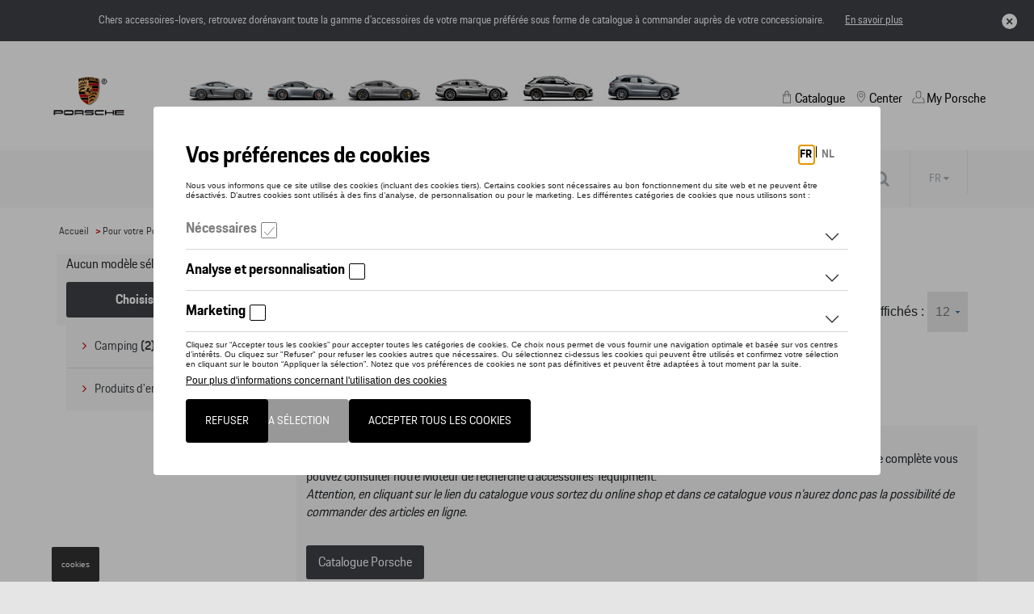

--- FILE ---
content_type: text/html
request_url: https://shop.porsche.be/fr/pour-votre-vehicule/lunchboxes/62d6a9864a7688320e865f2d/62d6a9874a7688320e865f44/651ebc64027b5b198f5f1a10/1/12
body_size: 6423
content:
<!DOCTYPE html>
<html lang="fr">
<head>
    <script type="text/javascript" src="//nexus.ensighten.com/dieteren/porsche_prod/Bootstrap.js"></script>
    <title>Porsche - Bo&#238;te &#224; d&#233;jeuner</title>
    <link rel="shortcut icon" href="/Content/Images/porsche/favicon.ico" type="image/x-icon"/>
        <link rel="canonical" href="https://shop.porsche.be/fr/pour-votre-vehicule/lunchboxes/62d6a9864a7688320e865f2d/62d6a9874a7688320e865f44/651ebc64027b5b198f5f1a10/1/12"/>
            <link rel="alternate" hreflang="fr-be" href="https://shop.porsche.be/fr/pour-votre-vehicule/boite-a-dejeuner/62d6a9864a7688320e865f2d/62d6a9874a7688320e865f44/651ebc64027b5b198f5f1a10/1/12"/>
        <link rel="alternate" hreflang="nl-be" href="https://shop.porsche.be/nl/voor-uw-wagen/lunch-box/62d6a9864a7688320e865f2d/62d6a9874a7688320e865f44/651ebc64027b5b198f5f1a10/1/12"/>
    <meta charset="utf-8">
    <meta http-equiv="X-UA-Compatible" content="IE=edge">
    <meta name="viewport" content="width=device-width, initial-scale=1, user-scalable=yes">
    <meta name="apple-mobile-web-app-capable" content="yes">
    <meta name="apple-touch-fullscreen" content="yes">
    <meta name="format-detection" content="telephone=no">
    <!--td {border: 1px solid #ccc;}br {mso-data-placement:same-cell;}--><!-- Google Tag Manager -->
    <style>
        .async-hide {
            opacity: 0 !important
        }
    </style>
    <script>
			(function (a, s, y, n, c, h, i, d, e) {
			s.className += ' ' + y; h.start = 1 * new Date;
				h.end = i = function () { s.className = s.className.replace(RegExp(' ?' + y), '') };
				(a[n] = a[n] || []).hide = h; setTimeout(function () { i(); h.end = null }, c); h.timeout = c;
			})(window, document.documentElement, 'async-hide', 'dataLayer', 4000,
				{ 'GTM-MTCZSBP': true });
			(function (w, d, s, l, i) {
			w[l] = w[l] || []; w[l].push({
				'gtm.start':
					new Date().getTime(), event: 'gtm.js'
			}); var f = d.getElementsByTagName(s)[0],
				j = d.createElement(s), dl = l != 'dataLayer' ? '&l=' + l : ''; j.async = true; j.src =
					'https://www.googletagmanager.com/gtm.js?id=' + i + dl; f.parentNode.insertBefore(j, f);
			})(window, document, 'script', 'dataLayer', 'GTM-MTCZSBP');
    </script>
    <!-- End Google Tag Manager -->
    <link rel="preload" href="/Content/fonts/FontAwesome/fontawesome-webfont.eot" as="font" />
<link rel="preload" href="/Content/fonts/FontAwesome/fontawesome-webfont.svg" as="font" />
<link rel="preload" href="/Content/fonts/FontAwesome/fontawesome-webfont.ttf" as="font" />
<link rel="preload" href="/Content/fonts/FontAwesome/fontawesome-webfont.woff" as="font" />
<link rel="preload" href="/Content/fonts/FontAwesome/FontAwesome.otf" as="font" />
    <link href="/bundles/css/vendors?v=S3Cr_6FG-qDfD-WonXwG_aQQQiWUhorUyFrLSN7RbKo1" rel="stylesheet"/>

    <script src="https://kit.fontawesome.com/176df533be.js" crossorigin="anonymous"></script>
    
    <link href="/Content/css/porsche.min.css" rel="stylesheet"/>
    
    
    <script src="/bundles/modernizr?v=h58EBqHT9LOBucJ0FBRsk6vlhYkeqkxfLy7UG-CQFnk1"></script>

    <script src="/bundles/jquery?v=zAu4AsUHgLyz0uypVQZgo3dViyEwYSGqPPLa9VXCB4g1"></script>

    <script src="/bundles/jqueryval?v=d9tWTBY0DakR0ZRcCVKdd18dONcSOVoWL27cqJXIroc1"></script>

    <script src="/bundles/smoothproducts?v=jz9fhjsDSiiwU1cA6XKbLzZk7lWQVnUq7OdP_Q2Y_es1"></script>

    <script src="https://cdn.jsdelivr.net/npm/@popperjs/core@2.11.6/dist/umd/popper.min.js" integrity="sha384-oBqDVmMz9ATKxIep9tiCxS/Z9fNfEXiDAYTujMAeBAsjFuCZSmKbSSUnQlmh/jp3" crossorigin="anonymous"></script>
    <script src="https://cdn.jsdelivr.net/npm/bootstrap@5.2.3/dist/js/bootstrap.min.js" integrity="sha384-cuYeSxntonz0PPNlHhBs68uyIAVpIIOZZ5JqeqvYYIcEL727kskC66kF92t6Xl2V" crossorigin="anonymous"></script>
</head>
<body data-tracking-event="page-impression" data-tracking-info="{&quot;pageName&quot;:&quot;&quot;,&quot;section&quot;:&quot;&quot;,&quot;subSectionOne&quot;:&quot;&quot;,&quot;subSectionTwo&quot;:&quot;&quot;,&quot;pageUrl&quot;:&quot;https://shop-porsche.app.dieteren.be/fr/pour-votre-vehicule/lunchboxes/62d6a9864a7688320e865f2d/62d6a9874a7688320e865f44/651ebc64027b5b198f5f1a10/1/12&quot;,&quot;pageFullUrl&quot;:&quot;https://shop-porsche.app.dieteren.be/fr/pour-votre-vehicule/lunchboxes/62d6a9864a7688320e865f2d/62d6a9874a7688320e865f44/651ebc64027b5b198f5f1a10/1/12&quot;,&quot;pageviewMode&quot;:&quot;national&quot;,&quot;pageType&quot;:&quot;&quot;,&quot;platform&quot;:&quot;eshop&quot;,&quot;brand&quot;:&quot;porsche&quot;,&quot;language&quot;:&quot;fr&quot;,&quot;loginStatus&quot;:&quot;not logged in&quot;,&quot;previousPageName&quot;:&quot;&quot;,&quot;previousPageUrl&quot;:&quot;&quot;,&quot;previousPageFullUrl&quot;:&quot;&quot;,&quot;previousPageType&quot;:&quot;&quot;,&quot;previousPlatform&quot;:&quot;&quot;,&quot;previousBrand&quot;:&quot;&quot;,&quot;pageVersion&quot;:&quot;&quot;,&quot;author&quot;:&quot;vox teneo&quot;,&quot;initialReferrer&quot;:&quot;&quot;}">
    <!-- Google Tag Manager (noscript) -->
    <noscript><iframe src="https://www.googletagmanager.com/ns.html?id=GTM-MTCZSBP" height="0" width="0" style="display:none;visibility:hidden"></iframe></noscript>
    <!-- End Google Tag Manager (noscript) -->
    <input type="hidden" id="pageName" value="eshop/equipment" />
    <input type="hidden" id="mainSection" value="equipment" />
    <input type="hidden" id="pageType" value="search" />

    
<aside class='banner-deactivation hidden hidden-content'>
    <div>
        <div class='banner-deactivation-top'>
               <div class="banner-deactivation-top-text">
                 <p class='banner-deactivation-text'>
                    Chers accessoires-lovers, retrouvez dor&#233;navant toute la gamme d’accessoires de votre marque pr&#233;f&#233;r&#233;e sous forme de catalogue &#224; commander aupr&#232;s de votre concessionaire.
                 </p>
                 <button class='banner-deactivation-toggle' type='button'>En savoir plus</button>
               </div>
                <div class='banner-deactivation-top-actions'>
                    <button class='banner-deactivation-cross banner-deactivation-close' type='button' aria-describedby='close banner'></button>
                </div>
            </div>
            <div class='banner-deactivation-bottom'>
                <div class='separator'></div>
                <p>
                    Avant il était possible de commander et vous faire livrer à domicile via le site. Ce n’est malheureusement plus le cas.</br>Vous avez encore une livraison à domicile en cours ? Pour nous contacter, <a href="/fr/question-auto">cliquez ici</a>.</br>Pour toutes autres questions, n’hésitez pas à prendre directement contact avec votre concessionaire.
                </p>
                <button class='banner-deactivation-close' type='button'>Fermer</button>
            </div>
    </div>
</aside>

    
<header id="header">

    

<div class="navbar">
    <div class="logo">
	<a href="https://porsche.be/">
		<img src="/Content/Images/porsche/logo-porsche.png" alt="Home" loading="lazy" width="120" height="72">
	</a>
    </div>
    <div class="navbar-header">
        <button class="navbar-toggler collapsed" type="button">
            <span class="sr-only">Toggle navigation</span>
            <i class="fa fa-navicon"></i>
        </button>
    </div>
    <nav class="bs-navbar-collapse header-navbar" id="headerNavigation">
    <div class="logo-mobile">
    <div class="navbar-header">
        <button class="navbar-toggler collapsed" type="button">
            <span class="sr-only">Toggle navigation</span>
            <i class="fa fa-times"></i>
        </button>
    </div>
    </div>
    <div class="menu-container">
    <ul id="modeles" class="nav navbar-nav">
        <li class="nav navbar-nav">

	<a href="https://www.porsche.com/belgium/fr/models/718/" target="_blank" class="car-model">
		<img src="/Content/Images/porsche/718.jpg" alt="Model718Alt" loading="lazy" width="89" height="55" />
718	</a>
	<a href="https://www.porsche.com/belgium/fr/models/911/" target="_blank" class="car-model">
		<img src="/Content/Images/porsche/911.jpg" alt="Model911Alt" loading="lazy" width="92" height="55" />
911	</a>
	<a href="https://www.porsche.com/belgium/fr/models/taycan/taycan-models" target="_blank" class="car-model">
		<img src="/Content/Images/porsche/Taycan.jpg" alt="ModelTaycanAlt" loading="lazy" width="100" height="55" />
Taycan	</a>
	<a href="https://www.porsche.com/belgium/fr/models/panamera/panamera-models" target="_blank" class="car-model">
		<img src="/Content/Images/porsche/Panamera.jpg" alt="ModelPanameraAlt" loading="lazy" width="100" height="55" />
Panamera	</a>
	<a href="https://www.porsche.com/belgium/fr/models/macan/macan-models" target="_blank" class="car-model">
		<img src="/Content/Images/porsche/Macan.jpg" alt="ModelMacanAlt" loading="lazy" width="98" height="55" />
Macan	</a>
	<a href="https://www.porsche.com/belgium/fr/models/cayenne/cayenne-models" target="_blank" class="car-model">
		<img src="/Content/Images/porsche/Cayenne.jpg" alt="ModelCayenneAlt" loading="lazy" width="98" height="55" />
Cayenne	</a>
        </li>
    </ul>
    </div>
    <div class="static-menu">
    <ul id="shop" class="nav navbar-nav">
        <li class=" static-menu-item dropdown open-first">

	<a href="/fr/idee-accessoire-auto" id="shoplink" class="menu-icon" data-bs-toggle="dropdown" role="button" aria-expanded="false">
Catalogue		<i class="fa fa-angle-up"></i>
	</a>
    <ul class="dropdown-menu shop-child" role="menu" id="submenu">

	<li>
		<a href="/fr/idee-accessoire-auto" class="">
			<i class="fa fa-angle-right">
			</i>
Bienvenue		</a>
	</li>
	<li>
		<a href="/fr/pour-vous" class="">
			<i class="fa fa-angle-right">
			</i>
Pour vous		</a>
	</li>
	<li>
		<a href="/fr/pour-votre-vehicule" class="active">
			<i class="fa fa-angle-right">
			</i>
Pour votre Porsche		</a>
	</li>
	<li>
		<a href="/fr/nouveaute-accessoire-auto" class="">
			<i class="fa fa-angle-right">
			</i>
Nouveaut&#233;s		</a>
	</li>
    </ul>
        </li>
    </ul>
	<ul id="dealer" class="nav navbar-nav">
		<li>
				<a href="https://www.porsche.com/belgium/fr/dealersearch" target="_blank" class="menu-icon static-menu-item">
Center	</a>

		</li>
	</ul>
	<ul id="myPorscheLink" class="nav navbar-nav">
		<li>
				<a href="https://login.porsche.com/login/gb/en_GB" target="_blank" class="menu-icon static-menu-item">
My Porsche	</a>

		</li>
	</ul>
    </div>
    </nav>

</div>


    
<div id="menu-container">
    <div class="row">
        <div id="contentright">
            <div class="container">
                <div class="row">
                    <div class="containerright">
                        <div class="search-bar">
                            <input data-action="/fr/recherche-accessoire-auto" id="search" name="searchString" placeholder="Rechercher sur le site" type="search" value="" />
                            <button type="submit" id="btn-search"><i class="fa fa-search"></i></button>
                        </div>

                        <ul id="lang-selector">
                                <li>
                                    <a style="pointer-events: none;" class="current" href="https://shop.porsche.be/fr/pour-votre-vehicule/boite-a-dejeuner/62d6a9864a7688320e865f2d/62d6a9874a7688320e865f44/651ebc64027b5b198f5f1a10/1/12">FR <i class="fa fa-caret-down"></i></a>
                                    <ul>
                                        <li><a href="https://shop.porsche.be/nl/voor-uw-wagen/lunch-box/62d6a9864a7688320e865f2d/62d6a9874a7688320e865f44/651ebc64027b5b198f5f1a10/1/12">NL </a></li>
                                    </ul>
                                </li>
                        </ul>

                    </div>
                </div>
            </div>
        </div>
    </div>
</div>

</header>


    <div class="bgdarkpage"></div>

    <div id="main" role="main">
        

<div class="container">
    <div class="row">

<div class="breadcrumb">
    <ul id="category-container">
        <li><a href="/fr/idee-accessoire-auto">Accueil</a></li>
            <li>&nbsp;> <a href="/fr/pour-votre-vehicule">Pour votre Porsche</a></li>
                    <li>&nbsp;> <a href="/fr/pour-votre-vehicule/lifestyle/62d6a9864a7688320e865f2d/1/12">Lifestyle</a></li>
            <li>&nbsp;> <a href="/fr/pour-votre-vehicule/divers/62d6a9864a7688320e865f2d/62d6a9874a7688320e865f44/1/12">Divers</a></li>
        <li>&nbsp;> Bo&#238;te &#224; d&#233;jeuner</li>
    </ul>
</div>

    </div>
    <div class="row">
        <div class="col-lg-3 col-md-3 col-xs-12 cat-sidebar">
            <div class="row">
                <!-- Button to trigger modal -->
                        <div class="model">
                            <span class="no-model">
                                Aucun mod&#232;le s&#233;lectionn&#233; (Tout afficher)
                            </span>
                            <button data-bs-target="#myModal" role="button" class="choose-model btn-grey" data-bs-toggle="modal" onclick="call_local_reset()" data-tracking-event="button-click" data-tracking-info="{&quot;buttonType&quot;:&quot;menu&quot;,&quot;buttonCategory&quot;:&quot;outbound-link&quot;,&quot;buttonName&quot;:&quot;menu-link&quot;,&quot;buttonText&quot;:&quot;Changer de mod&#232;le&quot;,&quot;buttonTarget&quot;:&quot;&quot;,&quot;buttonPosition&quot;:&quot;&quot;}">Choisissez un mod&#232;le</button>

                        </div>

<div class="modal fade" id="myModal" tabindex="-1">
    <input type="hidden" id="getYearsRoute" value="/fr/GetAllModelYears" />
    <input type="hidden" id="getYearModelsRoute" value="/fr/GetModelsForSelectedYear" />
    <input type="hidden" id="getModelDescriptionRoute" value="/fr/GetModelDescriptions" />
    <div id="modalBody"></div>
</div>


<script>
    $(document).ready(function () {
        $.ajax({
            type: "GET",
            url: "/fr/models?searchvalue=&isCommercial=false",
            success: function(data) {
                $('#modalBody').html(data);
            }
        });

    })

</script>                <!--Accordion-->
                <ul id="accordion" class="panel-group categories-menu">
                        <li class="panel panel-default">
                                <a class="panel-heading" href="/fr/pour-votre-vehicule/camping/62d6a9894a7688320e865f72/1/12"><i class="fa fa-angle-right"></i>Camping <span>(2)</span></a>
                        </li>
                        <li class="panel panel-default">
                                <a class="panel-heading" href="/fr/pour-votre-vehicule/produits-d-entretien/62d6a98c4a7688320e865fcc/1/12"><i class="fa fa-angle-right"></i>Produits d&#39;entretien <span>(1)</span></a>
                        </li>
                </ul>
            </div>
        </div>
        <div class="col-lg-9 col-md-9 col-xs-12 product-results">
            <div id="articles-container"></div>

                <div class="row message">
                    <div class="col-lg-12">
                        <p>Cet online shop vous présente une sélection d’articles de la gamme accessoires Tequipment, pour découvrir la gamme complète vous pouvez consulter notre Moteur de recherche d’accessoires Tequipment.<br />
<i>Attention, en cliquant sur le lien du catalogue vous sortez du online shop et dans ce catalogue vous n’aurez donc pas la possibilité de commander des articles en ligne.</i></p>
                        <a href="http://content2.eu.porsche.com/prod/pag/tequipment/TeqFinder.nsf/TeqFinder?ReadForm&amp;country=belgium-fr" class="choose-model btn-grey" target="_blank" data-tracking-event="button-click" data-tracking-info="{&quot;buttonType&quot;:&quot;menu&quot;,&quot;buttonCategory&quot;:&quot;outbound-link&quot;,&quot;buttonName&quot;:&quot;menu-link&quot;,&quot;buttonText&quot;:&quot;Changer de mod&#232;le&quot;,&quot;buttonTarget&quot;:&quot;&quot;,&quot;buttonPosition&quot;:&quot;&quot;}">Catalogue Porsche </a>
                    </div>
                </div>
        </div>
    </div>
</div>
<script>
    $(document).ready(function () {
        $.ajax({
            type: "POST",
            url: "/fr/articles",
            data: {
                methodPrefix: "Accessory",
                catId: "62d6a9864a7688320e865f2d",
                childId: "62d6a9874a7688320e865f44",
                grandChildId: "651ebc64027b5b198f5f1a10",
                grandGrandChildId: "",
                page: "1"
            },
            success: function (data) {
                $('#articles-container').html(data);
                setCategoryNameOnTopOfList();
            }
        })

    })

</script>

        <button id="Message" data-bs-target="#myConfirmModal" type="button" class="choose-model btn-grey" data-bs-toggle="modal" style="display: none"></button>

        <div class="modal fade" id="myConfirmModal" tabindex="-1" role="dialog" aria-labelledby="myModalLabel" aria-hidden="true">
            <div class="modal-dialog">
                <div class="modal-content">
                    <div class="modal-header">
                        <button type="button" class="close" data-bs-dismiss="modal" aria-label="Close"><span aria-hidden="true">&times;</span></button>
                        <h4 class="modal-title" id="myModalLabel"><i class="fa fa-angle-right"></i>Title</h4>
                    </div>
                    <div id="modalBody" class="modal-body">

                        <p>In condimentum facilisis porta. Sed nec diam eu diam mattis.</p>
                    </div>
                </div>
            </div>
        </div>
    </div>

    


<input type="hidden" id="isOrderDesactivated" value="false" />
<input type="hidden" id="brandLabel" value="Porsche" />
<input type="hidden" id="language" value="fr" />



<script type="text/javascript">

    $(document).ready(function () {
        var isOrderDesactivated = $("#isOrderDesactivated").val() === "true";
        var sessionKey = 'eshop_' + $("#language").val() + '_' + $("#brandLabel").val() + '_isOrderDesactivated';

        var isOrderDesactivatedSession = sessionStorage.getItem(sessionKey);
        if (isOrderDesactivatedSession) return;

        if (isOrderDesactivated) {
            $('.orderDesactivatedModal').modal('show');
        }

        $(".orderDesactivatedModal").click(function (event) {
            var container = $('.orderDesactivatedModal');
            if (container.is(event.target)) {
                sessionStorage.setItem(sessionKey, true);
            }
        });

        $(".orderDesactivatedModal button").click(function () {
            sessionStorage.setItem(sessionKey, true);
        });
    });

</script>

    <footer id="footer">
    <div class="container">
        <div class="row">
            <div class="col-lg-4 col-md-4 col-xs-12">
                <h5>Plus d&#39;informations</h5>
                <ul class="sitemap">
                    <li><a href="/fr/conditionterm-salecondition-accessoire-auto">Conditions de vente</a></li>
                    <li><a href="/fr/legal-accessoire-auto">Mentions l&#233;gales</a></li>
                    <li><a href="/fr/sizeinfo">Pr&#233;cision des tailles</a></li>
                    <li>
                        <a href="https://www.dieteren.be/fr/Porsche-cookie-policy" target="_blank">Vie priv&#233;e</a>
                    </li>
                </ul>
            </div>
            <div class="col-lg-8 col-md-8 col-xs-12">
                <div class="row">
                    <div class="language col-lg-5 col-md-5 col-xs-12">

                        <h5>S&#233;lectionnez votre langue</h5>
                        <div id="language-holder">
                            <ul id="language-selector">
                                    <li>
                                        <a href="/fr/pour-votre-vehicule/lunchboxes/62d6a9864a7688320e865f2d/62d6a9874a7688320e865f44/651ebc64027b5b198f5f1a10/1/12" class="notClickableLink">Fran&#231;ais<i class="fa fa-angle-down"></i></a>
                                        <ul>
                                            <li><a href="/nl/voor-uw-wagen/lunchboxes/62d6a9864a7688320e865f2d/62d6a9874a7688320e865f44/651ebc64027b5b198f5f1a10/1/12">Nederlands</a></li>
                                        </ul>
                                    </li>
                            </ul>
                        </div>
                    </div>
                    <div class="col-lg-7 col-md-7 col-xs-12">
                        <h5>Suivez nous</h5>
                        <ul class="social-networks">
                            <li><a class="facebook" href="https://www.facebook.com/porsche" target="_blank"><i class="fa fa-facebook"></i></a></li>
                            <li><a class="google" href="https://plus.google.com/+Porsche/" target="_blank"><i class="fa fa-google-plus"></i></a></li>
                            <li><a class="youtube" href="http://www.youtube.com/user/Porsche" target="_blank"><i class="fa fa-youtube"></i></a></li>
                            <li><a class="twitter" href="http://twitter.com/Porsche" target="_blank"><i class="fa fa-twitter"></i></a></li>
                            <li><a class="pinterest" href="http://www.pinterest.com/porsche/" target="_blank"><i class="fa fa-pinterest"></i></a></li>
                            <li><a class="instagram" href="http://www.instagram.com/porsche/" target="_blank"><i class="fa fa-instagram"></i></a></li>
                            <li><a class="linkedin" href="https://www.linkedin.com/company/porsche-ag" target="_blank"><i class="fa fa-linkedin"></i></a></li>
                        </ul>
                    </div>
                </div>
                <div class="row">
                    <div class="condition">
                        <p>Les prix affich&#233;s sur le pr&#233;sent site sont des prix recommand&#233;s (TVAc), hors &#233;ventuels frais de montage. Pour connaitre le prix de vente actuel et les &#233;ventuels frais de montage, veuillez contacter votre concessionnaire/agent. Les prix recommand&#233;s sont sujets &#224; des changements sans pr&#233;avis.</p>
                    </div>
                </div>
                <div class="row">
                    <p class="copyright">
                        &copy 2026 D&#39;Ieteren Automotive SA/NV. Tous droits r&#233;serv&#233;s / Alle rechten voorbehouden.
                    </p>
                </div>
            </div>
        </div>
    </div>
</footer>
    
    <script src="/bundles/gtm?v=RMxnmo-_usVhhWAHMe-mAwoCYsBFtK6GVmqTSXbtdPc1"></script>

    <script src="/bundles/main?v=xYuk2hOoLdD2mPybaR5gEWUOGH3_GOG81UgWSgHWEjY1"></script>



    <!-- For smoothproducts (image viewer) -->
    <script type="text/javascript">
        /* wait for images to load */
        $(window).on('load', function() {
            var $spw = $('.sp-wrap');
            if ($spw.length > 0)
                $('.sp-wrap').smoothproducts();
        });
    </script>
</body>
</html>


--- FILE ---
content_type: text/html
request_url: https://shop.porsche.be/fr/models?searchvalue=&isCommercial=false
body_size: 660
content:


<div id="containergroup">


<form action="/fr/selectmodel" method="post"><input id="ModelNId" name="ModelNId" type="hidden" value="P" /><input id="YearSelected" name="YearSelected" type="hidden" value="" /><input id="ModelSelected" name="ModelSelected" type="hidden" value="" /><input id="ModelDescriptionSelected" name="ModelDescriptionSelected" type="hidden" value="" /><input id="LabelModel" name="LabelModel" type="hidden" value="" />        <input type="submit" style="display: none;" id="selectModelInput" />
</form>
    <div id="modelChoice" class="modal-custom modal-dialog" style="display:none;">
        <div class="modal-content" id="modelChoiceContent">
            <div class="modal-body">
                <h2>Votre <span id="modelNameLabel"></span></h2>
                <button type="button" data-bs-dismiss="modal" class="close-modal" id="closeModelChoice"><span aria-hidden="true">×</span></button>
                <select id="yearSelect" onchange="getModelsForYear(this.value);">
                    <option value="-1">Choisir l&#39;ann&#233;e</option>
                </select>
                <select id="modelSelect" onchange="bindFinalNode(this.value);">
                    <option value="-1">Mod&#232;le(s)</option>
                </select>
                <select id="modelDescriptionSelect">
                    <option value="-1">Description</option>
                </select>
                <div class="btn-container">
                    <button id="selectModel" class="btn-primary" onclick="modelSelected();">S&#233;lectionnez un mod&#232;le</button>
                </div>
            </div>
        </div>
    </div>
</div>
<script src="/bundle/js/models?v=fpJd2gR2BRzbE1DVXe3rfXxH-MoS2PAAS_3L7sOtPB01"></script>



--- FILE ---
content_type: text/html
request_url: https://shop.porsche.be/fr/articles
body_size: 535
content:

<div class="scroll">
        <h1 id="category-title" class="page-title"></h1>
        <div class="pagesize-list">

            Nombre d&#39;&#233;l&#233;ments affich&#233;s :
                <select class="pagesize-select">
                    <option value="/fr/pour-votre-vehicule/boite-a-dejeuner/62d6a9864a7688320e865f2d/62d6a9874a7688320e865f44/651ebc64027b5b198f5f1a10/1/12">12</option>
                    <option value="/fr/pour-votre-vehicule/boite-a-dejeuner/62d6a9864a7688320e865f2d/62d6a9874a7688320e865f44/651ebc64027b5b198f5f1a10/1/24">24</option>
                    <option value="/fr/pour-votre-vehicule/boite-a-dejeuner/62d6a9864a7688320e865f2d/62d6a9874a7688320e865f44/651ebc64027b5b198f5f1a10/1/48">48</option>
                </select>



        </div>



<div class="grid-bricks">

</div>
</div>

<script type="text/javascript">
    $(".pagesize-select").on("change", function () {
        selectPageSize(this);
    });

    var pageSize = 12;
    $(".pagesize-select").find("option:contains('"+pageSize+"')").prop('selected', true);;
    
    function selectPageSize(el) {
        var url = $(el).find("option:selected").val();
        window.location = url;
    }
</script>


<div class="pagination-container"><ul class="pagination"></ul></div>


--- FILE ---
content_type: text/css
request_url: https://shop.porsche.be/Content/css/porsche.min.css
body_size: 14771
content:
@charset "UTF-8";html,body{width:100%;height:100%;-ms-text-size-adjust:100%;-webkit-text-size-adjust:100%;}*{margin:0;padding:0;box-sizing:border-box;}img{display:block;border:0;}div,article,aside,details,figcaption,figure,footer,header,hgroup,main,nav,section,summary{display:block;zoom:1;}div:after,article:after,aside:after,details:after,figcaption:after,figure:after,footer:after,header:after,hgroup:after,main:after,nav:after,section:after,summary:after{content:" ";display:block;clear:both;}audio,canvas,progress,video{display:inline-block;vertical-align:baseline;}audio:not([controls]),[hidden],template{display:none;height:0;}button{overflow:visible;}button,select{text-transform:none;}button,html input[type=button],input[type=reset],input[type=submit]{-webkit-appearance:button;cursor:pointer;}button[disabled],html input[disabled]{cursor:default;}button::-moz-focus-inner,input::-moz-focus-inner{border:0;padding:0;}input{line-height:normal;}input[type=checkbox],input[type=radio]{box-sizing:border-box;padding:0;}input[type=number]::-webkit-inner-spin-button,input[type=number]::-webkit-outer-spin-button{height:auto;}fieldset{border:1px solid #c0c0c0;margin:0 2px;padding:0;}legend{border:0;padding:0;}textarea{overflow:auto;}table{border-collapse:collapse;border-spacing:0;}td,th{padding:0;}html,html a{-webkit-font-smoothing:antialiased!important;}#site-wrap{position:relative;max-width:1600px;margin:0 auto;background:#fff;min-height:100%;margin:0 auto;}body{position:relative;display:grid;justify-content:center;grid-auto-rows:min-content 1fr min-content;min-height:100%;background-color:#e5e5e5;font-family:"PorscheNextRegular",sans-serif;}body>header,body>#main,body>footer,body>.order.validation{background-color:#fff;}body>footer{width:100vw;}body>header,body>#main,body .order.validation{max-width:1600px;width:100%;margin:0 auto;}@media screen and (max-width:800px){body{overflow-x:hidden;}}ul{padding:0;}footer{width:100%;height:auto;position:relative;}select{border:0;background:url(/Content/images/porsche/arrow.png) no-repeat right #fff;padding:12px 10px 12px 0;line-height:16px;border-bottom:1px solid #000;margin-bottom:20px;display:inline-block;color:#777;-webkit-appearance:none;width:100%;cursor:pointer;}@font-face{font-family:"PorscheNextRegular";src:url("/Content/fonts/PorscheNext/porschenext-regular-webfont.woff2") format("woff2"),url("/Content/fonts/PorscheNext/porschenext-regular-webfont.woff") format("woff");font-weight:normal;font-style:normal;}@font-face{font-family:"PorscheNextBold";src:url("/Content/fonts/PorscheNext/porschenext-bold-webfont.woff2") format("woff2"),url("/Content/fonts/PorscheNext/porschenext-bold-webfont.woff") format("woff");font-weight:normal;font-style:normal;}@font-face{font-family:"PorscheNextBoldItalic";src:url("/Content/fonts/PorscheNext/porschenext-bolditalic-webfont.woff2") format("woff2"),url("/Content/fonts/PorscheNext/porschenext-bolditalic-webfont.woff") format("woff");font-weight:normal;font-style:normal;}@font-face{font-family:"PorscheNextItalic";src:url("/Content/fonts/PorscheNext/porschenext-italic-webfont.woff2") format("woff2"),url("/Content/fonts/PorscheNext/porschenext-italic-webfont.woff") format("woff");font-weight:normal;font-style:normal;}@font-face{font-family:"PorscheNextThin";src:url("/Content/fonts/PorscheNext/porschenext-thin-webfont.woff2") format("woff2"),url("/Content/fonts/PorscheNext/porschenext-thin-webfont.woff") format("woff");font-weight:normal;font-style:normal;}@font-face{font-family:"PorscheNextThinItalic";src:url("/Content/fonts/PorscheNext/porschenext-thinitalic-webfont.woff2") format("woff2"),url("/Content/fonts/PorscheNext/porschenext-thinitalic-webfont.woff") format("woff");font-weight:normal;font-style:normal;}*{margin:0;padding:0;}ul,ol{list-style:none;}.line{border-bottom:1px solid #dfdfdf;padding-bottom:15px;margin-bottom:15px;}.banner-deactivation{position:relative;display:flex;flex-direction:column;align-items:center;padding:16px 20px;background-color:#3e4146;}.banner-deactivation p,.banner-deactivation a,.banner-deactivation button{font-size:13px!important;margin-bottom:0;font-family:"PorscheNextRegular",sans-serif;}.banner-deactivation p,.banner-deactivation a{color:#fff;}.banner-deactivation-top-text{display:flex;align-items:flex-start;justify-content:center;width:100%;}.banner-deactivation-top-actions{display:none;position:absolute;right:20px;top:16px;}.banner-deactivation-top::after{content:none;}.banner-deactivation-bottom{padding-top:16px;z-index:2000;}.banner-deactivation-bottom .banner-deactivation-close{width:auto!important;}.banner-deactivation-bottom .banner-deactivation-close:hover{background:#cc0001!important;}.banner-deactivation-bottom .separator{border-top:1px solid #6b7172;padding-bottom:16px;}.banner-deactivation-bottom button{margin-top:16px;}.banner-deactivation-bottom a{text-decoration:underline;}.banner-deactivation-toggle{display:none;color:#fff;background:none;border:0;text-decoration:underline;white-space:nowrap;margin-left:25px;}.banner-deactivation-cross{min-width:20px;min-height:20px;margin-left:20px;background-image:url("/Content/Images/porsche/close-rounded.svg");background-size:contain;background-position:center;background-repeat:no-repeat;background-color:transparent;border:0;border-radius:50%;}.banner-deactivation.hidden{display:none;}.banner-deactivation.hidden-content{padding:16px 60px 16px 20px;}.banner-deactivation.hidden-content .banner-deactivation-top .banner-deactivation-toggle,.banner-deactivation.hidden-content .banner-deactivation-top .banner-deactivation-top-actions{display:flex;}.banner-deactivation.hidden-content .banner-deactivation-bottom{display:none;}@media screen and (max-width:425px){.banner-deactivation{padding:16px 20px!important;}.banner-deactivation-top{display:flex;flex-direction:column-reverse;gap:15px;}.banner-deactivation-top-text{flex-direction:column;}.banner-deactivation-top-actions{position:static;justify-content:flex-end;margin:0;}.banner-deactivation-top-actions .banner-deactivation-cross{margin:0;}.banner-deactivation-top-actions::after{content:none;}.banner-deactivation-toggle{margin:15px 0 0 0!important;}.banner-deactivation-close{margin-right:0;}.banner-deactivation-bottom .banner-deactivation-close{width:100%!important;}}.breadcrumb{background:none;margin:20px 0!important;}.breadcrumb ul{padding:0;margin:0;}.breadcrumb ul li{color:#cc0001;font-family:"PorscheNextBold",sans-serif;font-size:12px;float:left;margin:0 3px;}.breadcrumb ul li a{color:#3e4146;font-family:"PorscheNextRegular",sans-serif;}.breadcrumb ul li a:hover{color:#cc0001;text-decoration:none;}a,button{-webkit-transition:all .5s ease;-moz-transition:all .5s ease;-ms-transition:all .5s ease;-o-transition:all .5s ease;transition:all .5s ease;}a,a:focus,a:visited,a:hover{text-decoration:none;}.btn-grey,.btn-grey:visited{background:#3e4146;font-size:16px;display:inline-block;text-align:center;font-family:"PorscheNextRegular",sans-serif;padding:10px 15px;color:#fff;border:0;-webkit-border-radius:3px;-moz-border-radius:3px;border-radius:3px;}.btn-grey:hover,.btn-grey:focus,.btn-grey:visited:hover,.btn-grey:visited:focus{background:#cc0001;text-decoration:none;color:#fff;}.btn-light-grey,.btn-light-grey:visited{background:#dfdfdf;font-size:16px;display:inline-block;text-align:center;font-family:"PorscheNextRegular",sans-serif;padding:10px 15px;color:#fff;border:0;-webkit-border-radius:3px;-moz-border-radius:3px;border-radius:3px;}.btn-light-grey:hover,.btn-light-grey:focus,.btn-light-grey:visited:hover,.btn-light-grey:visited:focus{background:#c6c6c6;text-decoration:none;color:#fff;}.btn-red,form #stepTwoNext,form #btnSend,form .modify a,.banner-deactivation-bottom .banner-deactivation-close,.btn-red:visited,form .modify a:visited{background:#cc0001;font-size:16px;display:inline-block;text-align:center;font-family:"PorscheNextRegular",sans-serif;padding:10px 15px;color:#fff;border:0;-webkit-border-radius:3px;-moz-border-radius:3px;border-radius:3px;}.btn-red:hover,form #stepTwoNext:hover,form #btnSend:hover,form .modify a:hover,.banner-deactivation-bottom .banner-deactivation-close:hover,.btn-red:focus,form #stepTwoNext:focus,form #btnSend:focus,form .modify a:focus,.banner-deactivation-bottom .banner-deactivation-close:focus,.btn-red:visited:hover,form .modify a:visited:hover,.btn-red:visited:focus,form .modify a:visited:focus{background:#3e4146;text-decoration:none;color:#fff;}.btn-xs-red,.btn-xs-red:visited{background:#cc0001;font-size:13px;display:inline-block;text-align:center;font-family:"PorscheNextRegular",sans-serif;padding:5px 10px;color:#fff;border:0;-webkit-border-radius:3px;-moz-border-radius:3px;border-radius:3px;}.btn-xs-red:hover,.btn-xs-red:focus,.btn-xs-red:visited:hover,.btn-xs-red:visited:focus{background:#3e4146;text-decoration:none;color:#fff;}.btn-container{text-align:center;padding-top:15px;}.btn-primary,.btn-primary:visited{background:#3e4146;font-size:16px;display:inline-block;text-align:center;font-family:"PorscheNextRegular",sans-serif;padding:15px 30px;line-height:30px;color:#fff;border:0;}.btn-primary:hover,.btn-primary:focus,.btn-primary:visited:hover,.btn-primary:visited:focus{background:#cc0001;text-decoration:none;color:#fff;}#home-carousel{position:relative;width:100%;}@media screen and (max-width:800px){#home-carousel .carousel-inner{overflow:inherit;}}#home-carousel .carousel-item{width:100%;height:auto;overflow:hidden;background-position:top center!important;background-size:cover;padding:0!important;margin-bottom:0;max-height:700px;}#home-carousel .carousel-item img{width:100%;}@media screen and (max-width:800px){#home-carousel .carousel-item{height:200px;overflow:inherit;}}#home-carousel .carousel-caption{top:10px;left:0;right:0;padding-left:0;}#home-carousel .carousel-caption.caption-position-upper-right h2{top:10px;float:right;right:0;left:0;padding-left:0;text-align:inherit;}#home-carousel .carousel-caption.caption-position-lower-left{top:auto;}#home-carousel .carousel-caption.caption-position-lower-left h2{top:auto;right:0;left:0;padding-left:0;}#home-carousel .carousel-caption.caption-position-lower-right{top:auto;}#home-carousel .carousel-caption.caption-position-lower-right h2{top:auto;float:right;right:0;left:0;padding-left:0;text-align:inherit;}#home-carousel .carousel-caption h2{font-size:40px;color:#fff;font-family:"PorscheNextRegular",sans-serif;text-align:left;}#home-carousel .carousel-caption h2 i{color:#cc0001;margin:0 10px 0 0;font-size:30px;}#home-carousel .carousel-caption p{font-family:"PorscheNextRegular",sans-serif;font-size:24px;line-height:30px;text-align:left;margin:0 0 0 30px;}@media screen and (max-width:800px){#home-carousel .carousel-caption{top:240px;}#home-carousel .carousel-caption h2{font-size:16px;color:#3e4146;text-shadow:none;}#home-carousel .carousel-caption h2 i{font-size:14px;text-shadow:none;}#home-carousel .carousel-caption p{font-size:14px;line-height:14px;text-shadow:none;color:#848484;}}@media screen and (max-width:640px){#home-carousel .carousel-caption{top:200px;}}@media screen and (max-width:480px){#home-carousel .carousel-caption{top:150px;}}@media screen and (max-width:350px){#home-carousel .carousel-caption{top:100px;}}#home-carousel .carousel-indicators{bottom:10px;}#home-carousel .carousel-indicators button{background:#848484;width:10px;height:10px;margin:0 5px;border:0;border-radius:50%;}#home-carousel .carousel-indicators button.active{width:10px;height:10px;border:0;background:#fff;}@media screen and (max-width:800px){#home-carousel .carousel-indicators{top:350px;}#home-carousel .carousel-indicators button{background:#dfdfdf;}#home-carousel .carousel-indicators button.active{background:#3e4146;}}@media screen and (max-width:640px){#home-carousel .carousel-indicators{top:310px;}}@media screen and (max-width:480px){#home-carousel .carousel-indicators{top:260px;}}@media screen and (max-width:350px){#home-carousel .carousel-indicators{top:210px;}}#home-carousel .carousel-control{position:absolute;font-size:20px;color:#fff;text-align:center;opacity:1;width:50px;height:50px;top:50%;margin-top:-20px;background:#3e4146;opacity:.6;display:block;}@media screen and (max-width:800px){#home-carousel .carousel-control{display:none;}}#home-carousel .carousel-control:hover{background:#3e4146;opacity:1;}#home-carousel .carousel-control.left{left:0;}#home-carousel .carousel-control.right{right:0;}#home-carousel .carousel-control i{-webkit-text-shadow:#fff 0 0 0;-moz-text-shadow:#fff 0 0 0;text-shadow:#fff 0 0 0;margin-top:0;font-size:18px;line-height:52px;z-index:5;display:block;}.owl-carousel .owl-wrapper:after{content:".";display:block;clear:both;visibility:hidden;line-height:0;height:0;}.owl-carousel{display:none;position:relative;width:100%;-ms-touch-action:pan-y;}.owl-carousel .owl-wrapper{display:none;position:relative;-webkit-transform:translate3d(0,0,0);}.owl-carousel .owl-wrapper-outer{overflow:hidden;position:relative;width:100%;}.owl-carousel .owl-wrapper-outer.autoHeight{-webkit-transition:height 500ms ease-in-out;-moz-transition:height 500ms ease-in-out;-ms-transition:height 500ms ease-in-out;-o-transition:height 500ms ease-in-out;transition:height 500ms ease-in-out;}.owl-carousel .owl-item{float:left;}.owl-controls .owl-page,.owl-controls .owl-buttons div{cursor:pointer;}.owl-controls{-webkit-user-select:none;-khtml-user-select:none;-moz-user-select:none;-ms-user-select:none;user-select:none;-webkit-tap-highlight-color:rgba(0,0,0,0);}.owl-carousel .owl-wrapper,.owl-carousel .owl-item{-webkit-backface-visibility:hidden;-moz-backface-visibility:hidden;-ms-backface-visibility:hidden;-webkit-transform:translate3d(0,0,0);-moz-transform:translate3d(0,0,0);-ms-transform:translate3d(0,0,0);}.products-selection{position:relative;margin:30px auto;}.products-selection h4{border-bottom:1px solid #dfdfdf;position:relative;margin:40px 0;height:50px;}.products-selection h4 span{position:absolute;top:35px;left:calc(50% - 150px);display:block;width:300px;color:#3e4146;background:#fff;font-size:18px;line-height:24px;text-align:center;font-family:"PorscheNextRegular",sans-serif;}@media screen and (max-width:800px){.products-selection{margin:150px auto 30px auto;}}@media screen and (max-width:640px){.products-selection{margin-top:125px;}}@media screen and (max-width:480px){.products-selection{margin-top:90px;}}@media screen and (max-width:350px){.products-selection{margin-top:50px;}}.products-selection .carousel-products .item{padding:0 10px;width:90%;}.products-selection .carousel-products .photo{height:200px;position:relative;}.products-selection .carousel-products .photo img{margin:auto;max-width:100%;position:absolute;left:0;right:0;top:0;bottom:0;max-height:100%;}.products-selection .carousel-products h3{color:#3e4146;font-size:16px;line-height:20px;text-transform:uppercase;font-family:"PorscheNextRegular",sans-serif;-webkit-transition:all .3s ease;-moz-transition:all .3s ease;-ms-transition:all .3s ease;-o-transition:all .3s ease;transition:all .3s ease;}.products-selection .carousel-products .description{font-family:"PorscheNextRegular",sans-serif;font-size:14px;line-height:20px;color:#848484;border-bottom:1px solid #dfdfdf;padding-bottom:10px;}.products-selection .carousel-products .price{color:#cc0001;font-family:"PorscheNextRegular",sans-serif;font-size:16px;margin-top:0;}.products-selection .customNavigation a{position:absolute;font-size:20px;text-align:center;opacity:1;width:50px;height:50px;background:#dfdfdf;-webkit-border-radius:25px;-moz-border-radius:25px;border-radius:25px;top:50%;margin-top:-30px;}.products-selection .customNavigation a.prev{left:-5%;}.products-selection .customNavigation a.next{right:-5%;}.products-selection .customNavigation a i{-webkit-text-shadow:#fff 0 0 0;-moz-text-shadow:#fff 0 0 0;text-shadow:#fff 0 0 0;color:#3e4146;font-size:30px;line-height:36px;z-index:5;display:block;-webkit-transition:all .5s ease;-moz-transition:all .5s ease;-ms-transition:all .5s ease;-o-transition:all .5s ease;transition:all .5s ease;}.products-selection .customNavigation a i:hover{color:#000;}@media screen and (max-width:1303px){.products-selection .customNavigation a.prev{left:0%;}.products-selection .customNavigation a.next{right:0%;}}@media screen and (max-width:1080px){.products-selection .customNavigation a{opacity:.5;width:40px;height:40px;}.products-selection .customNavigation a.prev{left:0%;}.products-selection .customNavigation a.next{right:0%;}.products-selection .customNavigation a i{font-size:25px;line-height:26px;}}@media screen and (max-width:640px){.products-selection .carousel-products .photo{margin:0 auto;}.products-selection .carousel-products .item-content{width:250px;margin:0 auto;}.products-selection .customNavigation a{opacity:.5;width:40px;height:40px;}.products-selection .customNavigation a.prev{left:2%;}.products-selection .customNavigation a.next{right:2%;}.products-selection .customNavigation a i{font-size:25px;line-height:26px;}}.search-form input[type=text]{height:40px;padding:0 10px;margin-right:-5px;border:1px solid #e3e3e3;-webkit-border-top-left-radius:3px;-moz-border-top-left-radius:3px;border-top-left-radius:3px;-webkit-border-bottom-left-radius:3px;-moz-border-bottom-left-radius:3px;border-bottom-left-radius:3px;}input:focus,select:focus,textarea:focus,button:focus,a:focus{outline:0;}form select{border:0;background:url(/Content/images/arrow.png) no-repeat right #f0f0f0;padding:12px 10px;line-height:16px;margin-bottom:20px;display:block;color:#777;-webkit-appearance:none;-moz-appearance:none;appearance:none;}form .field-validation-error{color:#ff5d5d;font-family:"PorscheNextRegular",sans-serif;font-size:13px;margin:-10px 0 20px;display:block;}form input[type=text],form input[type=email],form input[type=password]{display:block;background:#f0f0f0;color:#777;line-height:16px;padding:12px 15px;border:0;margin-bottom:20px;}form input[type=radio]{margin-left:2px;}form textarea{width:275px;display:block;height:150px;background:#f0f0f0;color:#777;line-height:16px;padding:12px 15px;border:0;margin-bottom:20px;}form button{float:right;margin-left:15px;font-size:14px;margin-bottom:50px;}form button.btn-grey{background:#ccc;}form button.btn-grey:hover{background:#444;}form #stepTwoNext,form #btnSend,form .modify a{line-height:inherit;}form #stepTwoNext span,form #btnSend span,form .modify a span{color:#fff;}@media screen and (min-width:768px){input[type=text],input[type=email],input[type=password]{width:275px;}}.list-brands{list-style:disc;padding-left:1rem;margin-bottom:30px;}.list-brands a{color:#848484;transition:color .2s ease-out;}.list-brands a:hover{color:#bb0a30;}.pagination-container{display:flex;justify-content:center;width:100%;overflow:hidden;clear:both;}.pagination-container .pagination{display:flex;align-items:center;height:60px;}.pagination-container .pagination li,.pagination-container .pagination li:last-child{float:none;}.pagination-container .pagination li a,.pagination-container .pagination li:last-child a{display:flex;align-items:center;justify-content:center;width:32px;height:26px;float:none;margin:0 3px;border:0;color:#fff;background:#d2d2d2;-webkit-border-radius:30px;-moz-border-radius:30px;border-radius:30px;}.pagination-container .pagination li a:hover,.pagination-container .pagination li:last-child a:hover{background:#3e4146;color:#fff;}.pagination-container .pagination li.disabled a,.pagination-container .pagination li:last-child.disabled a{background:#ececec;color:#fff;-webkit-border-radius:30px;-moz-border-radius:30px;border-radius:30px;}.pagination-container .pagination li.disabled a:hover,.pagination-container .pagination li:last-child.disabled a:hover{background:#ececec;color:#fff;}.pagination-container .pagination li.active a,.pagination-container .pagination li:last-child.active a{background:#3e4146;color:#fff;-webkit-border-radius:30px;-moz-border-radius:30px;border-radius:30px;}.pagination-container .pagination li.active a:hover,.pagination-container .pagination li:last-child.active a:hover{background:#3e4146;}.prev-next-nav{padding:10px 0;}html,body{height:100%;width:100%;}.zoomContainer{transform:translateY(-15px)!important;z-index:98;}.zoomLens{width:75px!important;height:75px!important;}.product-carousel{margin-bottom:25px;}.product-carousel .sp-wrap{display:none;line-height:0;font-size:0;position:relative;margin-top:10px;float:left;width:100%;overflow:visible;z-index:98;border:0;background:none;font-size:26px;}.product-carousel .sp-wrap .sp-thumbs{text-align:left;display:inline-block;margin-top:15px;margin-left:0;transition:all .5s;white-space:normal;text-align:center;}.product-carousel .sp-wrap .sp-thumbs a{width:78px;height:70px;padding:5px;border:2px solid #ccc;}.product-carousel .sp-wrap .sp-thumbs a:hover{opacity:1;}.product-carousel .sp-wrap .sp-thumbs img{max-width:100%;max-height:55px;margin:0 auto;}.product-carousel .sp-wrap .sp-thumbs a:link,.product-carousel .sp-wrap .sp-thumbs .sp-thumbs a:visited{display:inline-block;-webkit-transition:all .2s ease-out;-moz-transition:all .2s ease-out;-ms-transition:all .2s ease-out;-o-transition:all .2s ease-out;transition:all .2s ease-out;}.product-carousel .sp-wrap .sp-thumbs a:active,.product-carousel .sp-wrap .sp-thumbs .sp-current{opacity:1!important;position:relative;}@media(max-width:1200px){.product-carousel .sp-wrap .sp-thumbs a{width:61px;}}@media(max-width:991px){.product-carousel .sp-wrap .sp-thumbs a{width:60px;}}@media(max-width:640px){.product-carousel .sp-wrap .sp-thumbs a{width:61px;}}@media(max-width:480px){.product-carousel .sp-wrap .sp-thumbs a{width:58px;}}.product-carousel .sp-wrap .sp-large{position:relative;overflow:hidden;top:0;left:0;width:100%;height:390px!important;}.product-carousel .sp-wrap .sp-large a{position:relative;display:block;width:100%;height:390px;vertical-align:middle;background-color:#fff;}.product-carousel .sp-wrap .sp-large a img{max-width:100%;height:auto;position:absolute;left:0;right:0;top:0;bottom:0;margin:auto;cursor:-webkit-zoom-in;cursor:-moz-zoom-in;}.product-carousel .sp-wrap .sp-zoom{position:absolute;left:0;top:0;cursor:zoom;cursor:-webkit-zoom-out;cursor:-moz-zoom-out;display:none;}.product-carousel .sp-wrap .sp-full-screen{position:absolute;z-index:1;display:block;right:0;top:0;font-size:20px;line-height:1em;width:19px;height:20px;padding:0 0 2px 1px;background:#f0353a;}.product-carousel .sp-wrap .sp-full-screen a:link,.product-carousel .sp-wrap .sp-full-screen a:visited{background:none;color:#fff;font-size:20px;width:20px;height:20px;text-decoration:none;text-align:center;display:block;-webkit-transform:rotate(45deg);-moz-transform:rotate(45deg);-ms-transform:rotate(45deg);-o-transform:rotate(45deg);transform:rotate(45deg);}.product-carousel .sp-wrap .sp-navigation{left:-15px;margin-top:177px;position:absolute;width:116%;-webkit-transform:scale(1,1.5);-moz-transform:scale(1,1.5);-ms-transform:scale(1,1.5);-o-transform:scale(1,1.5);transform:scale(1,1.5);}.product-carousel .sp-wrap .sp-navigation .sp-navigate-right{float:right;cursor:pointer;width:20px;height:40px;}.product-carousel .sp-wrap .sp-navigation .sp-navigate-left{float:left;cursor:pointer;width:20px;height:40px;}@media(max-width:1183px){.product-carousel .sp-wrap .sp-navigation{width:108%;}}@media(max-width:974px){.product-carousel .sp-wrap .sp-navigation{width:110%;}}.product-carousel .sp-nav{position:relative;}.product-carousel .sp-nav .next-image,.product-carousel .sp-nav .prev-image{cursor:pointer;float:left;margin-right:15px;position:absolute;bottom:25px;font-size:16px;opacity:.7;-webkit-transition:all .3s;-moz-transition:all .3s;-ms-transition:all .3s;-o-transition:all .3s;transition:all .3s;}.product-carousel .sp-nav .next-image:hover,.product-carousel .sp-nav .prev-image:hover{opacity:1;}.product-carousel .sp-nav .next-image{right:-28px;}.product-carousel .sp-nav .prev-image{left:-14px;}.sp-lightbox{display:flex!important;align-content:center;justify-content:center;position:fixed;top:0;left:0;height:100%;width:100%;background:#000;background:rgba(0,0,0,.8);z-index:99999;display:none;}.sp-lightbox img{position:relative;margin:auto;top:auto;bottom:auto;left:auto;right:auto;max-width:100%;max-height:100%;}.container .previous-product{float:left;color:#848484;font-family:"PNewsGothic",sans-serif;font-size:16px;padding:5px 0;}.container .next-product{float:right;color:#848484;font-family:"PNewsGothic",sans-serif;font-size:16px;padding:5px 0;}.pagesize-list{bottom:10px;position:relative;text-align:right;font-family:"PNewsGothic",sans-serif;}.pagesize-list select{text-align:left;border:0;padding:0 0 0 10px;margin:0;width:50px;height:50px;border-radius:0;background:#e9e9e9 url("/content/images/arrowdown.gif") no-repeat 30px 50%;-webkit-appearance:none;-moz-appearance:none;appearance:none;}.pagesize-list select::-ms-expand{display:none;}.order-step-one-extras-infos h4{font-size:16px!important;line-height:19px;}.isowner-radio{margin-top:15px;}.isowner-radio,.isowner-checkbox{margin-bottom:20px;}.isowner-radio label,.isowner-checkbox label{display:inline-block;cursor:pointer;position:relative;padding-left:25px;margin-right:15px;font-size:13px;color:#787878;}.isowner-radio label:before,.isowner-checkbox label:before{content:"";display:inline-block;width:16px;height:16px;margin-right:10px;position:absolute;left:0;bottom:1px;background-color:#ccc;font-family:"FontAwesome";}.isowner-radio input[type=radio],.isowner-checkbox input[type=checkbox]{display:none;}.isowner-checkbox label:before{bottom:-20px;border-radius:3px;}.isowner-radio label:before{border-radius:8px;}.isowner-checkbox label{margin-bottom:22px;}.isowner-radio input[type=radio]:checked+label:before{content:"•";color:#cc0001;font-size:25px;text-align:center;line-height:16px;}.isowner-checkbox input[type=checkbox]:checked+input+#lblOptinChk:before{content:"";font-size:13px;color:#cc0001;text-align:center;line-height:15px;}.lightbox-container{max-width:calc(100% - 140px);}@media screen and (max-width:650px){.zoomContainer{display:none;}}.next-product,.next-product:visited,.previous-product,.previous-product:visited{background:#3e4146;font-size:13px;display:inline-block;text-align:center;color:#fff;border:0;-webkit-border-radius:3px;-moz-border-radius:3px;border-radius:3px;transition-duration:.2s;}.next-product:hover,.next-product:visited:hover,.previous-product:hover,.previous-product:visited:hover,.next-product:focus,.next-product:visited:focus,.previous-product:focus,.previous-product:visited:focus{background:#cc0001;text-decoration:none;color:#fff;}.next-a,.previous-a,.next-a:hover,.previous-a:hover,.next-a:focus,.previous-a:focus{color:#fff;padding:5px 15px;}#myModal .modal-dialog{width:822px;margin:130px auto;}#myConfirmModal .modal-dialog{margin:130px auto;}#myModal.modal,#myConfirmModal.modal{z-index:999999;}#myModal.modal .btn-container,#myConfirmModal.modal .btn-container{display:flex;align-items:center;}#myModal.modal .btn-container .btn-red,#myModal.modal .btn-container .banner-deactivation-bottom .banner-deactivation-close,.banner-deactivation-bottom #myModal.modal .btn-container .banner-deactivation-close,#myModal.modal .btn-container form #stepTwoNext,form #myModal.modal .btn-container #stepTwoNext,#myModal.modal .btn-container form #btnSend,form #myModal.modal .btn-container #btnSend,#myModal.modal .btn-container form .modify a,form .modify #myModal.modal .btn-container a,#myConfirmModal.modal .btn-container .btn-red,#myConfirmModal.modal .btn-container .banner-deactivation-bottom .banner-deactivation-close,.banner-deactivation-bottom #myConfirmModal.modal .btn-container .banner-deactivation-close,#myConfirmModal.modal .btn-container form #stepTwoNext,form #myConfirmModal.modal .btn-container #stepTwoNext,#myConfirmModal.modal .btn-container form #btnSend,form #myConfirmModal.modal .btn-container #btnSend,#myConfirmModal.modal .btn-container form .modify a,form .modify #myConfirmModal.modal .btn-container a{margin-left:5px;}#myModal .close,#myConfirmModal .close{display:flex;justify-content:center;align-items:center;border:0;width:30px;height:30px;background-color:#ccc;-webkit-border-radius:50%;-moz-border-radius:50%;border-radius:50%;color:#fff;opacity:1;}#myModal .close span,#myConfirmModal .close span{font-size:21px;font-weight:bold;}#myModal .close:hover,#myConfirmModal .close:hover{background-color:#cc0001;color:#fff;opacity:1;}#myModal .modal-dialog .modal-content,#myConfirmModal .modal-dialog .modal-content{padding:0 56px;}#myModal .modal-dialog .modal-content .modal-header,#myConfirmModal .modal-dialog .modal-content .modal-header{flex-direction:row-reverse;padding:20px 0;}#myModal .modal-dialog .modal-content .modal-header .modal-title,#myConfirmModal .modal-dialog .modal-content .modal-header .modal-title{font-size:22px;}#myModal .modal-dialog .modal-content .modal-header #myModalLabel,#myConfirmModal .modal-dialog .modal-content .modal-header #myModalLabel{font-family:"PorscheNextBold",sans-serif;}#myModal .modal-dialog .modal-content .modal-header #myModalLabel .fa,#myConfirmModal .modal-dialog .modal-content .modal-header #myModalLabel .fa{color:#cc0001;margin-right:5px;font-weight:bold;}#myModal .modal-dialog .modal-content .modal-body,#myConfirmModal .modal-dialog .modal-content .modal-body{padding:20px 0;}#myModal .modal-dialog .modal-content .modal-body #containergroup,#myConfirmModal .modal-dialog .modal-content .modal-body #containergroup{display:block;}#myModal .modal-dialog .modal-content .modal-body #containergroup .row,#myConfirmModal .modal-dialog .modal-content .modal-body #containergroup .row{margin:25px 0;}#myModal .modal-dialog .modal-content .modal-body #containergroup .row .col-md-4,#myConfirmModal .modal-dialog .modal-content .modal-body #containergroup .row .col-md-4{padding:0;}#myModal .modal-dialog .modal-content .modal-body #containergroup .row .col-md-4 img,#myConfirmModal .modal-dialog .modal-content .modal-body #containergroup .row .col-md-4 img{max-width:85%;text-align:center;}#myModal .modal-dialog .modal-content .modal-body #containergroup .row .col-md-4:nth-child(2),#myConfirmModal .modal-dialog .modal-content .modal-body #containergroup .row .col-md-4:nth-child(2){text-align:center;}#myModal .modal-dialog .modal-content .modal-body #containergroup .row .col-md-4:nth-child(2) img,#myConfirmModal .modal-dialog .modal-content .modal-body #containergroup .row .col-md-4:nth-child(2) img{margin:0 auto;}#myModal .modal-dialog .modal-content .modal-body #containergroup .row .col-md-4:nth-child(2) h5,#myConfirmModal .modal-dialog .modal-content .modal-body #containergroup .row .col-md-4:nth-child(2) h5{margin:15px auto 10px auto;}#myModal .modal-dialog .modal-content .modal-body #containergroup .row .col-md-4:nth-child(3),#myConfirmModal .modal-dialog .modal-content .modal-body #containergroup .row .col-md-4:nth-child(3){text-align:right;}#myModal .modal-dialog .modal-content .modal-body #containergroup .row .col-md-4:nth-child(3) img,#myConfirmModal .modal-dialog .modal-content .modal-body #containergroup .row .col-md-4:nth-child(3) img{float:right;}#myModal .modal-dialog .modal-content .modal-body #containergroup .row .col-md-4:nth-child(3) h5,#myConfirmModal .modal-dialog .modal-content .modal-body #containergroup .row .col-md-4:nth-child(3) h5{float:right;}#myModal .modal-dialog .modal-content .modal-body #containergroup .row .col-md-4 h5,#myConfirmModal .modal-dialog .modal-content .modal-body #containergroup .row .col-md-4 h5{width:194px;text-align:center;margin:15px 0 10px;}#myModal .modal-dialog .modal-content .modal-body #containerdetail,#myConfirmModal .modal-dialog .modal-content .modal-body #containerdetail{display:none;}#myModal .modal-dialog .modal-content .modal-body #containerdetail .row,#myConfirmModal .modal-dialog .modal-content .modal-body #containerdetail .row{margin:60px 0;}#myModal .modal-dialog .modal-content .modal-body #containerdetail .row .col-md-5,#myConfirmModal .modal-dialog .modal-content .modal-body #containerdetail .row .col-md-5{text-align:center;position:relative;display:block;}#myModal .modal-dialog .modal-content .modal-body #containerdetail .row .col-md-5 img,#myConfirmModal .modal-dialog .modal-content .modal-body #containerdetail .row .col-md-5 img{margin:100px auto 0 auto;}#myModal .modal-dialog .modal-content .modal-body #containerdetail .row .col-md-5 h5,#myConfirmModal .modal-dialog .modal-content .modal-body #containerdetail .row .col-md-5 h5{margin:15px 0 10px;}#myModal .modal-dialog .modal-content .modal-body #containerdetail .row .col-md-7,#myConfirmModal .modal-dialog .modal-content .modal-body #containerdetail .row .col-md-7{padding:0;position:relative;}#myModal .modal-dialog .modal-content .modal-body #containerdetail .row .col-md-7 #group-item,#myConfirmModal .modal-dialog .modal-content .modal-body #containerdetail .row .col-md-7 #group-item{display:block;}#myModal .modal-dialog .modal-content .modal-body #containerdetail .row .col-md-7 #list-item,#myConfirmModal .modal-dialog .modal-content .modal-body #containerdetail .row .col-md-7 #list-item{display:none;}#myModal .modal-dialog .modal-content .modal-body #containerdetail .row .col-md-7 .list-group,#myConfirmModal .modal-dialog .modal-content .modal-body #containerdetail .row .col-md-7 .list-group{float:left;background-color:#f8f8f8;margin-left:-2px;-webkit-border-radius:5px;-moz-border-radius:5px;border-radius:5px;}#myModal .modal-dialog .modal-content .modal-body #containerdetail .row .col-md-7 .list-group .list-group-item,#myConfirmModal .modal-dialog .modal-content .modal-body #containerdetail .row .col-md-7 .list-group .list-group-item{display:block;font-family:"PorscheNextRegular",sans-serif;background-color:#f8f8f8;width:335px;padding:15px 0;position:relative;border:0;text-align:center;color:#525252;}#myModal .modal-dialog .modal-content .modal-body #containerdetail .row .col-md-7 .list-group .list-group-item.disabled,#myConfirmModal .modal-dialog .modal-content .modal-body #containerdetail .row .col-md-7 .list-group .list-group-item.disabled{padding:20px 0 15px 0;font-family:"PorscheNextBold",sans-serif;font-size:16px;color:#525252;}#myModal .modal-dialog .modal-content .modal-body #containerdetail .row .col-md-7 .list-group .list-group-item:last-child,#myConfirmModal .modal-dialog .modal-content .modal-body #containerdetail .row .col-md-7 .list-group .list-group-item:last-child{padding:20px 0 20px 0;}#myModal .modal-dialog .modal-content .modal-body #containerdetail .row .col-md-7 .list-group .sparator,#myConfirmModal .modal-dialog .modal-content .modal-body #containerdetail .row .col-md-7 .list-group .sparator{border-bottom:1px solid #fff;height:2px;display:block;width:240px;margin:0 auto;overflow:hidden;}#myModal .modal-dialog .modal-content .modal-body #containerdetail .row .col-md-7 .btn-group,#myConfirmModal .modal-dialog .modal-content .modal-body #containerdetail .row .col-md-7 .btn-group{float:left;background-color:#f8f8f8;margin-left:-2px;-webkit-border-radius:5px;-moz-border-radius:5px;border-radius:5px;width:335px;}#myModal .modal-dialog .modal-content .modal-body #containerdetail .row .col-md-7 .btn-group .btn-primary,#myConfirmModal .modal-dialog .modal-content .modal-body #containerdetail .row .col-md-7 .btn-group .btn-primary{display:block;font-family:"PorscheNextRegular",sans-serif;background-color:#f8f8f8;width:335px;padding:15px 0;position:relative;border:0;text-align:center;color:#525252;}#myModal .modal-dialog .modal-content .modal-body #containerdetail .row .col-md-7 .btn-group .btn-primary.disabled,#myConfirmModal .modal-dialog .modal-content .modal-body #containerdetail .row .col-md-7 .btn-group .btn-primary.disabled{padding:20px 0 15px 0;font-family:"PorscheNextBold",sans-serif;font-size:16px;color:#525252;opacity:1;}#myModal .modal-dialog .modal-content .modal-body #containerdetail .row .col-md-7 .btn-group .btn-primary:last-child,#myConfirmModal .modal-dialog .modal-content .modal-body #containerdetail .row .col-md-7 .btn-group .btn-primary:last-child{padding:20px 0 20px 0;}#myModal .modal-dialog .modal-content .modal-body #containerdetail .row .col-md-7 .btn-group .btn-primary:active,#myConfirmModal .modal-dialog .modal-content .modal-body #containerdetail .row .col-md-7 .btn-group .btn-primary:active{-webkit-box-shadow:0 0 0 0;-moz-box-shadow:0 0 0 0;box-shadow:0 0 0 0;background:#d2d2d2;}#myModal .modal-dialog .modal-content .modal-body #containerdetail .row .col-md-7 .btn-group .btn-primary.active,#myConfirmModal .modal-dialog .modal-content .modal-body #containerdetail .row .col-md-7 .btn-group .btn-primary.active{-webkit-box-shadow:0 0 0 0;-moz-box-shadow:0 0 0 0;box-shadow:0 0 0 0;background:#d2d2d2;}#myModal .modal-dialog .modal-content .modal-body #containerdetail .row .col-md-7 .btn-group .sparator,#myConfirmModal .modal-dialog .modal-content .modal-body #containerdetail .row .col-md-7 .btn-group .sparator{border-bottom:1px solid #fff;height:2px;display:block;width:240px;margin:0 auto;overflow:hidden;}#myModal .modal-dialog .modal-content .modal-body #containerdetail .row .col-md-7 i.fa-caret-left,#myConfirmModal .modal-dialog .modal-content .modal-body #containerdetail .row .col-md-7 i.fa-caret-left{float:left;margin:130px 0 0;font-size:24px;color:#f8f8f8;display:block;}#myModal .modal-dialog .modal-content .modal-body #containerdetail .row .col-md-7 i.fa-caret-up,#myConfirmModal .modal-dialog .modal-content .modal-body #containerdetail .row .col-md-7 i.fa-caret-up{display:none;}#myModal .modal-dialog .modal-content .modal-footer,#myConfirmModal .modal-dialog .modal-content .modal-footer{border:0;display:none;}#myModal .modal-dialog .modal-content .modal-footer .btn,#myConfirmModal .modal-dialog .modal-content .modal-footer .btn{font-family:"PorscheNextBold",sans-serif;padding:5px 30px;font-size:14px;}#myModal .modal-dialog .modal-content .modal-footer .btn.prev i,#myConfirmModal .modal-dialog .modal-content .modal-footer .btn.prev i{margin-right:10px;}#myModal .modal-dialog .modal-content .modal-footer .btn.next i,#myConfirmModal .modal-dialog .modal-content .modal-footer .btn.next i{margin-left:10px;}#myModal .modal-dialog .modal-content .modal-footer .btn.confirmer,#myConfirmModal .modal-dialog .modal-content .modal-footer .btn.confirmer{display:none;}#myModal .modal-dialog .modal-content .modal-footer .btn.confirmer i,#myConfirmModal .modal-dialog .modal-content .modal-footer .btn.confirmer i{margin-left:10px;}#myModal .modal-dialog .modal-content .modal-footer .btn:focus,#myConfirmModal .modal-dialog .modal-content .modal-footer .btn:focus{text-decoration:none;color:#fff;}#confirmMessage{padding:30px;}#myConfirmModal .modal-dialog{width:520px;}.modal-custom{margin:0;max-width:400px;width:100%;}.modal-custom:before{position:absolute;left:0;top:0;width:100%;height:100%;background-color:rgba(0,0,0,.6);content:"";}.modal-custom .modal-content{position:absolute;padding:40px!important;max-width:400px;width:100%;}.modal-custom .close-modal{width:30px;height:30px;background-color:#ccc;-webkit-border-radius:50%;-moz-border-radius:50%;border-radius:50%;color:#fff;opacity:1;padding-bottom:5px;border:0;float:right;margin-bottom:20px;}.modal-custom .close-modal:hover{background-color:#000;}.modal-custom .close-modal span{line-height:30px;font-weight:bold;font-size:24px;}.modal-custom h2{font-family:"PorscheNextBold",sans-serif;font-size:20px;margin-bottom:20px;float:left;margin-top:0;}.error-page-container .grid-item{padding:20px 40px;float:left;}.grid-bricks{display:grid;grid-template-columns:repeat(3,1fr);grid-auto-rows:1fr;}.grid-bricks::after{content:none;}@media screen and (max-width:992px){.grid-bricks{grid-template-columns:repeat(2,1fr);}}@media screen and (max-width:768px){.grid-bricks{grid-template-columns:repeat(1,1fr);}}header{padding-top:15px;}@media screen and (max-width:1000px){header.open .nav.navbar-nav{top:0!important;}}header .container-fluid{position:relative;padding-right:15px;padding-left:15px;margin-right:auto!important;margin-left:auto!important;}@media(min-width:1200px){header .container-fluid{width:1170px;}}header #headerNavigation{display:flex!important;align-items:center;justify-content:center;margin-left:25px;margin-top:6px;width:100%;}@media screen and (min-width:1000px){header #headerNavigation{top:0!important;}}@media screen and (max-width:1000px){header #headerNavigation{top:-9999px;flex-direction:column;justify-content:flex-start;margin:0;}}header #linelogo{border-bottom:1px solid #dfdfdf;position:relative;height:63px;z-index:1;width:100%;max-width:1170px;display:block;margin-top:12px;}@media screen and (max-width:1000px){header #linelogo{width:96%;margin-left:15px;}}@media screen and (max-width:1000px){header #linelogo{margin-top:0;opacity:0;}}header .row.warning{color:#f00;margin-left:15px;margin-right:15px;}@media screen and (max-width:1000px){header .row.warning{display:flex;flex-direction:column;align-items:center;margin-bottom:-20px;margin-top:6px;}}@media screen and (max-width:1000px){header .row.warning{display:block;}}header .navbar-nav{position:relative;flex-direction:row;flex-wrap:nowrap;}header .navbar-nav a{display:block;}header .navbar-nav#shop{position:static;}header .navbar-nav#shop .dropdown{position:relative;}@media screen and (max-width:1000px){header .navbar-nav{float:none!important;margin:7.5px 0;}header .navbar-nav li{width:100%;}}header .navbar{margin-bottom:15px;padding:0 50px;border:0;display:flex;flex-wrap:nowrap;flex-direction:row;align-items:center;}@media screen and (max-width:1000px){header .navbar{position:relative;width:100%;overflow:visible;display:flex;}}header .navbar .navbar-toggler{float:right;display:none;border:0;background:none;}header .navbar .navbar-header{float:right;}@media screen and (max-width:1000px){header .navbar .navbar-header{flex:1;}}header .navbar #content-search-mobile{float:right;background-color:#f8f8f8;width:100%;height:62px;display:none;position:absolute;z-index:999;top:0;}@media screen and (max-width:1000px){header .navbar #content-search-mobile{display:block;}header .navbar #content-search-mobile .navbar-header{float:right;}header .navbar #content-search-mobile .navbar-header button{margin-top:6px;}}header .navbar #content-search-mobile .search-bar-mobile{position:absolute;left:0;right:50px;margin:10px 15px 0 11px;border:1px solid #dfdfdf;background:#fff;overflow:hidden;-webkit-border-radius:4px;-moz-border-radius:4px;border-radius:4px;}header .navbar #content-search-mobile .search-bar-mobile input{width:100%;margin-left:-40px;padding-left:50px;height:38px;border:0;-webkit-border-radius:4px;-moz-border-radius:4px;border-radius:4px;}header .navbar #content-search-mobile .search-bar-mobile button{width:30px;border:0;background:#fff;line-height:30px;}header .navbar .navbar-header button{margin-top:45px;margin-right:0;font-size:25px;border-left:1px solid #ccc;line-height:12px;border-radius:0;z-index:998;padding:10px 14px;}@media screen and (max-width:1000px){header .navbar .navbar-header button{margin-top:0;border-left:0;}}header .navbar .header-navbar{position:relative;padding:0 0 0 30px;}@media screen and (max-width:1000px){header .navbar .header-navbar{-webkit-transition:top 600ms ease;-moz-transition:top 600ms ease;-ms-transition:top 600ms ease;-o-transition:top 600ms ease;transition:top 600ms ease;position:fixed;left:0;height:100vh!important;padding:0;background:#fff;z-index:999;overflow:auto!important;}}header .navbar .header-navbar #modeles li a{float:left;text-align:center;}@media screen and (max-width:1000px){header .navbar .header-navbar #modeles li a{border-right:0 solid #777;margin-right:30px;}}@media screen and (max-width:1000px){header .navbar .header-navbar .nav{margin-top:0;margin-bottom:0;}}header .navbar .header-navbar .nav .dropdown a.dropdown-toggle.active{position:relative;color:#cc0001;font-family:"PorscheNextBold",sans-serif;}header .navbar .header-navbar .nav .dropdown a.dropdown-toggle.active:after{position:absolute;bottom:-34px;left:20%;width:0;height:0;border-right:10px solid transparent;border-bottom:10px solid #f8f8f8;border-left:10px solid transparent;content:"";}@media screen and (max-width:1000px){header .navbar .header-navbar .nav .dropdown a.dropdown-toggle.active:after{display:none;}}header .navbar .header-navbar .nav li{position:inherit;}@media screen and (max-width:1000px){header .navbar .header-navbar .nav li{clear:both;}}header .navbar .header-navbar .nav li a{padding:0 30px 0 0;margin:10px 0;color:#000;font-size:16px;}header .navbar .header-navbar .nav li a.car-model{padding:0 4px;}header .navbar .header-navbar .nav li a:hover{color:#cc0001;background:none;}header .navbar .header-navbar .nav li a:focus{background:none;}header .navbar .header-navbar .nav li a .fa{float:right;display:none;}@media screen and (max-width:1000px){header .navbar .header-navbar .nav li a{padding:15px 10px;border-bottom:1px solid #ccc;margin:0 30px;}header .navbar .header-navbar .nav li a .fa{display:block;}}header .navbar .header-navbar .nav li .dropdown-menu{position:absolute;background:none;border:0;box-shadow:none;top:100%;left:0;padding:0;}@media screen and (max-width:1200px){header .navbar .header-navbar .nav li .dropdown-menu{left:-200px;}}@media screen and (max-width:1000px){header .navbar .header-navbar .nav li .dropdown-menu{position:static;left:inherit;transform:none;min-width:inherit;width:100%!important;padding-left:15px;padding-right:15px;}}header .navbar .header-navbar .nav li .dropdown-menu li{position:relative;display:inline;}@media screen and (max-width:1000px){header .navbar .header-navbar .nav li .dropdown-menu li{display:block;}}header .navbar .header-navbar .nav li .dropdown-menu a{padding:14px 20px;font-family:"PorscheNextRegular",sans-serif;font-size:16px;float:left;clear:none;color:#848484;height:70px;display:flex;align-items:center;border-bottom:0 solid #ccc;margin:0;}header .navbar .header-navbar .nav li .dropdown-menu a:hover,header .navbar .header-navbar .nav li .dropdown-menu a.active{font-family:"PorscheNextBold",sans-serif;color:#000;}@media screen and (max-width:1000px){header .navbar .header-navbar .nav li .dropdown-menu a{font-size:14px;margin:0;display:block;padding:27px 10px;}}@media screen and (max-width:1000px){header .navbar .header-navbar .nav li .dropdown-menu a{width:100%;height:auto;padding:14px 20px;}header .navbar .header-navbar .nav li .dropdown-menu a:hover,header .navbar .header-navbar .nav li .dropdown-menu a.active{color:#cc0001;background:#f2f2f2;}header .navbar .header-navbar .nav li .dropdown-menu a .fa{float:left;display:block;color:#cc0001;font-size:16px;margin-left:5px;margin-right:15px;}}header .navbar .header-navbar .nav li.menu{display:none;}@media screen and (max-width:1000px){header .navbar .header-navbar .nav li.menu{display:block;}}@media screen and (max-width:1000px){header .navbar .header-navbar .nav li.menu{display:none;}}header .navbar .header-navbar .nav .open a{background:none;}header .navbar .header-navbar .nav .open a:hover{background:none;}@media screen and (max-width:1000px){header .navbar .header-navbar .nav#menu-content{display:none;position:absolute;top:56px;z-index:999;}header .navbar .header-navbar .nav#menu-content li{position:relative;}header .navbar .header-navbar .nav#menu-content li .dropdown-menu{background:#e9e9e9;top:48px;min-width:200px;}header .navbar .header-navbar .nav#menu-content li .dropdown-menu li a{width:100%;}header .navbar .header-navbar .nav#menu-content li .dropdown-menu li a:hover,header .navbar .header-navbar .nav#menu-content li .dropdown-menu li a.active{color:#cc0001;}header .navbar .header-navbar .nav#menu-content li a{font-size:14px;color:#848484;padding:14px 12px;margin:0;}header .navbar .header-navbar .nav#menu-content li a:after{display:none;}header .navbar .header-navbar .nav#menu-content li a:hover,header .navbar .header-navbar .nav#menu-content li a.active{background:#e9e9e9;}}@media screen and (max-width:1000px){header .navbar .header-navbar .nav#menu-content{display:block;position:relative;}}header .navbar .header-navbar .nav#config,header .navbar .header-navbar .nav#shop,header .navbar .header-navbar .nav#dealer,header .navbar .header-navbar .nav#myPorscheLink{float:right;padding-right:10px;}header .navbar .header-navbar .nav#config li a,header .navbar .header-navbar .nav#shop li a,header .navbar .header-navbar .nav#dealer li a,header .navbar .header-navbar .nav#myPorscheLink li a{padding-right:0;padding-left:35px;position:relative;}header .navbar .header-navbar .nav#config .menu-icon,header .navbar .header-navbar .nav#shop .menu-icon,header .navbar .header-navbar .nav#dealer .menu-icon,header .navbar .header-navbar .nav#myPorscheLink .menu-icon{padding-left:20px;}header .navbar .header-navbar .nav#config .menu-icon:before,header .navbar .header-navbar .nav#shop .menu-icon:before,header .navbar .header-navbar .nav#dealer .menu-icon:before,header .navbar .header-navbar .nav#myPorscheLink .menu-icon:before{position:absolute;content:"";background-image:url("../Images/porsche/shop-bag.svg");background-position:center;background-size:cover;left:0;height:20px;width:20px;background-repeat:no-repeat;}@media screen and (max-width:1000px){header .navbar .header-navbar .nav#config,header .navbar .header-navbar .nav#shop,header .navbar .header-navbar .nav#dealer,header .navbar .header-navbar .nav#myPorscheLink{width:100%;float:left;padding-right:0!important;}header .navbar .header-navbar .nav#config li a,header .navbar .header-navbar .nav#shop li a,header .navbar .header-navbar .nav#dealer li a,header .navbar .header-navbar .nav#myPorscheLink li a{text-indent:0;font-size:inherit;padding-left:35px;}header .navbar .header-navbar .nav#config i,header .navbar .header-navbar .nav#shop i,header .navbar .header-navbar .nav#dealer i,header .navbar .header-navbar .nav#myPorscheLink i{display:none;}}header .navbar .header-navbar .nav#config#dealer .menu-icon:before,header .navbar .header-navbar .nav#shop#dealer .menu-icon:before,header .navbar .header-navbar .nav#dealer#dealer .menu-icon:before,header .navbar .header-navbar .nav#myPorscheLink#dealer .menu-icon:before{background-image:url("../Images/porsche/079-place-outline.svg");}header .navbar .header-navbar .nav#config#myPorscheLink .menu-icon:before,header .navbar .header-navbar .nav#shop#myPorscheLink .menu-icon:before,header .navbar .header-navbar .nav#dealer#myPorscheLink .menu-icon:before,header .navbar .header-navbar .nav#myPorscheLink#myPorscheLink .menu-icon:before{background-image:url("../Images/porsche/user-icon.svg");}header #shop.sticky{position:fixed;z-index:100;top:-75px;}header #shop.sticky .dropdown-menu{top:55px;left:-1350%;}@media screen and (max-width:1000px){header #shop.sticky.sticky{position:relative;top:-100px;}}header .static-menu{margin-left:auto;display:flex;align-items:center;flex-wrap:wrap;}@media screen and (max-width:1200px){header .static-menu a{margin:3px 0!important;}}header .static-menu .static-menu-item.dropdown{position:unset!important;}header .static-menu .static-menu-item.dropdown .dropdown-menu{z-index:100!important;align-items:center!important;box-shadow:none!important;border:0!important;background:transparent!important;padding:18px 0 0 0!important;display:block!important;}@media screen and (max-width:1100px){header .static-menu{flex-direction:column;align-items:start;}}@media screen and (max-width:1000px){header .static-menu{width:100%;margin:0;}header .static-menu .static-menu-item.dropdown{width:100%!important;}}header .menu-container{float:left;}@media screen and (max-width:1000px){header .menu-container{width:100%;}header .menu-container li{display:flex;justify-content:space-between;align-items:center;flex-wrap:wrap;}header .menu-container li a{width:33.333%;margin:0!important;}header .menu-container li::after{content:none;}}@media screen and (max-width:450px){header .menu-container li a{width:50%;margin:15px 0!important;}header .menu-container li::after{content:none;}}header #menu-container>.row{margin:0;}header #menu-container.sticky{position:fixed;top:0;z-index:99;right:0;width:100%;}@media screen and (max-width:1000px){header #menu-container{padding:0;}header #menu-container .row{margin:0;}}header #menu-container nav{width:100%;max-width:1087px;margin:0 auto;position:relative;z-index:999;}header #menu-container nav .sparator{float:right;}header #menu-container nav ul.level1{float:left;margin:0;padding:0;}header #menu-container nav ul.level1 li{float:left;margin-right:30px;}header #menu-container nav ul.level1 li .arrow{margin:0 auto;height:25px;text-align:center;font-size:24px;color:#f8f8f8;}header #menu-container nav ul.level1 li .arrow .fa-caret-up{display:none;position:relative;bottom:-15px;line-height:10px;}header #menu-container nav ul.level1 li a{color:#000;font-size:16px;font-family:"PorscheNextRegular",sans-serif;color:#000;text-decoration:none;}header #menu-container nav ul.level1 li a:hover{color:#cc0001;}header #menu-container nav ul.level1 li .level2{display:none;position:absolute;height:50px;left:0;z-index:2;background-color:#f8f8f8;}header #menu-container nav ul.level1 li .level2 li{float:left;padding:0;margin:0;}header #menu-container nav ul.level1 li .level2 li a{font-family:"PorscheNextRegular",sans-serif;color:#848484;font-size:18px;line-height:50px;margin:0 20px;}header #menu-container nav ul.level1 li .level2 li.active,header #menu-container nav ul.level1 li .level2 li:hover{-webkit-transition:all .5s ease;-moz-transition:all .5s ease;-ms-transition:all .5s ease;-o-transition:all .5s ease;transition:all .5s ease;background:#f0f0f0;}header #menu-container nav ul.level1 li.childfirstmenu a{margin-right:30px;}header #menu-container nav ul.level1 li.ipadmenu{display:none;float:left;}header #menu-container nav ul.level1 li.childlastmenu{margin:0;padding:0;}header #menu-container nav ul.level1 li.childfirstmenu.current-website,header #menu-container nav ul.level1 li.childlastmenu.current-website,header #menu-container nav ul.level1 li.current-website{margin:0;padding:0;}header #menu-container nav ul.level1 li.childfirstmenu.current-website .arrow,header #menu-container nav ul.level1 li.childlastmenu.current-website .arrow,header #menu-container nav ul.level1 li.current-website .arrow{margin:0 auto;height:25px;text-align:center;font-size:24px;color:#f8f8f8;}header #menu-container nav ul.level1 li.childfirstmenu.current-website .arrow .fa-caret-up,header #menu-container nav ul.level1 li.childlastmenu.current-website .arrow .fa-caret-up,header #menu-container nav ul.level1 li.current-website .arrow .fa-caret-up{display:block;position:relative;bottom:-15px;line-height:10px;}header #menu-container nav ul.level1 li.childfirstmenu.current-website a,header #menu-container nav ul.level1 li.childlastmenu.current-website a,header #menu-container nav ul.level1 li.current-website a{color:#cc0001;}header #menu-container nav ul.level1 li.childfirstmenu.current-website .level2,header #menu-container nav ul.level1 li.childlastmenu.current-website .level2,header #menu-container nav ul.level1 li.current-website .level2{display:block;background:none;}header #menu-container nav ul.level1 li.childfirstmenu.current-website .level2 li a,header #menu-container nav ul.level1 li.childlastmenu.current-website .level2 li a,header #menu-container nav ul.level1 li.current-website .level2 li a{color:#848484;}header #menu-container nav .configurator{color:#3b6b9b;font-size:16px;float:right;text-decoration:none;}header #menu-container #contentright{position:relative;width:100%;z-index:20;background-color:#f8f8f8;}header #menu-container #contentright a{text-decoration:none;}header #menu-container #contentright .container,header #menu-container #contentright .container-fluid{height:71px;}@media screen and (max-width:1200px){header #menu-container #contentright .container,header #menu-container #contentright .container-fluid{width:100%!important;}}header #menu-container #contentright .container .containerright,header #menu-container #contentright .container-fluid .containerright{display:flex;justify-content:flex-end;height:70px;}header #menu-container #contentright .container .containerright ul#lang-selector,header #menu-container #contentright .container-fluid .containerright ul#lang-selector{float:left;border-right:1px solid #e9e9e9;}@media screen and (max-width:1000px){header #menu-container #contentright .container .containerright ul#lang-selector,header #menu-container #contentright .container-fluid .containerright ul#lang-selector{border:0;}}header #menu-container #contentright .container .containerright ul#lang-selector li,header #menu-container #contentright .container-fluid .containerright ul#lang-selector li{margin:0;padding:0;}header #menu-container #contentright .container .containerright ul#lang-selector li a,header #menu-container #contentright .container-fluid .containerright ul#lang-selector li a{margin:0;padding:0;color:#a7aeb4;display:block;font-size:14px;height:70px;line-height:70px;text-align:center;width:70px;}header #menu-container #contentright .container .containerright ul#lang-selector li a .fa,header #menu-container #contentright .container-fluid .containerright ul#lang-selector li a .fa{color:#a7aeb4;font-size:12px;}header #menu-container #contentright .container .containerright ul#lang-selector li ul,header #menu-container #contentright .container-fluid .containerright ul#lang-selector li ul{display:none;}header #menu-container #contentright .container .containerright ul#lang-selector li ul li,header #menu-container #contentright .container-fluid .containerright ul#lang-selector li ul li{clear:both;}header #menu-container #contentright .container .containerright ul#lang-selector li ul li a,header #menu-container #contentright .container-fluid .containerright ul#lang-selector li ul li a{border-top:1px solid #d2d2d2;}header #menu-container #contentright .container .containerright ul#lang-selector li ul li:hover a,header #menu-container #contentright .container-fluid .containerright ul#lang-selector li ul li:hover a{background:#d2d2d2;border-top:1px solid #c5c5c5;color:#3b6b9b;}header #menu-container #contentright .container .containerright ul#lang-selector li:hover a,header #menu-container #contentright .container-fluid .containerright ul#lang-selector li:hover a{background:#dfdfdf;}header #menu-container #contentright .container .containerright .search-bar,header #menu-container #contentright .container-fluid .containerright .search-bar{float:left;height:70px;padding:0 10px;border-left:1px solid #e9e9e9;border-right:1px solid #e9e9e9;}header #menu-container #contentright .container .containerright .search-bar input[type=search],header #menu-container #contentright .container-fluid .containerright .search-bar input[type=search]{border:0;border-bottom:1px solid #e9e9e9;height:45px;padding:0 10px;background:transparent;margin-top:10px;display:none;float:left;}header #menu-container #contentright .container .containerright .search-bar input[type=search] .opened,header #menu-container #contentright .container-fluid .containerright .search-bar input[type=search] .opened{display:block;}header #menu-container #contentright .container .containerright .search-bar button,header #menu-container #contentright .container-fluid .containerright .search-bar button{border:0;background:none;}header #menu-container #contentright .container .containerright .search-bar button i,header #menu-container #contentright .container-fluid .containerright .search-bar button i{font-size:20px;color:#a7aeb4;line-height:70px;padding:0 15px;}header #menu-container #contentright .container .containerright .basket,header #menu-container #contentright .container-fluid .containerright .basket{display:block;position:relative;float:left;height:70px;cursor:pointer;display:flex;align-items:center;}header #menu-container #contentright .container .containerright .basket:hover,header #menu-container #contentright .container-fluid .containerright .basket:hover{background:#dfdfdf;}header #menu-container #contentright .container .containerright .basket .notification,header #menu-container #contentright .container-fluid .containerright .basket .notification{float:left;margin-right:8px;}header #menu-container #contentright .container .containerright .basket .notification i,header #menu-container #contentright .container-fluid .containerright .basket .notification i{color:#a7aeb4;font-size:26px;position:relative;display:block;margin:13px 0 0 10px;}header #menu-container #contentright .container .containerright .basket .notification .number,header #menu-container #contentright .container-fluid .containerright .basket .notification .number{-webkit-border-radius:3px;-moz-border-radius:3px;border-radius:3px;background:#cc0001;padding:3px 4px;font-size:11px;font-family:"PorscheNextBold",sans-serif;color:#fff;position:absolute;top:-6px;right:-10px;}header #menu-container #contentright .container .containerright .basket .total,header #menu-container #contentright .container-fluid .containerright .basket .total{float:left;padding:10px 0 10px 10px;}header #menu-container #contentright .container .containerright .basket .total h4,header #menu-container #contentright .container-fluid .containerright .basket .total h4{color:#acacac;font-family:"PorscheNextRegular",sans-serif;text-transform:uppercase;font-size:10px;margin:0;}header #menu-container #contentright .container .containerright .basket .total h3,header #menu-container #contentright .container-fluid .containerright .basket .total h3{color:#858585;font-family:"PorscheNextRegular",sans-serif;font-size:15px;margin:0;}header #menu-container #contentright .container .containerright .basket .basketdetail,header #menu-container #contentright .container-fluid .containerright .basket .basketdetail{float:left;padding:0 10px;}header #menu-container #contentright .container .containerright .basket .basketdetail .fa-caret-down,header #menu-container #contentright .container-fluid .containerright .basket .basketdetail .fa-caret-down{color:#3b6b9b;font-size:12px;line-height:70px;}header #menu-container #contentright .container .containerright .basket #boxbasketdetail,header #menu-container #contentright .container-fluid .containerright .basket #boxbasketdetail{position:absolute;display:none;width:290px;right:10px;top:65px;z-index:999;box-shadow:1px 1px 4px #cfcfcf;background-color:#f8f8f8;}header #menu-container #contentright .container .containerright .basket #boxbasketdetail #loadBasket,header #menu-container #contentright .container-fluid .containerright .basket #boxbasketdetail #loadBasket{text-align:center;padding-bottom:20px;}header #menu-container #contentright .container .containerright .basket #boxbasketdetail .btn-grey,header #menu-container #contentright .container-fluid .containerright .basket #boxbasketdetail .btn-grey{font-family:"PorscheNextRegular",sans-serif;margin:10px 20px 20px 20px;width:250px;}header #menu-container #contentright .container .containerright .basket #boxbasketdetail .btn-grey .fa,header #menu-container #contentright .container-fluid .containerright .basket #boxbasketdetail .btn-grey .fa{margin-left:15px;}header #menu-container #contentright .container .containerright .basket #boxbasketdetail .fa-caret-up,header #menu-container #contentright .container-fluid .containerright .basket #boxbasketdetail .fa-caret-up{color:#ccc;font-size:24px;position:absolute;top:-15px;z-index:-1;right:20px;}header #menu-container #contentright .container .containerright .basket #boxbasketdetail .qty,header #menu-container #contentright .container-fluid .containerright .basket #boxbasketdetail .qty{float:right;margin-right:20px;}header #menu-container #contentright .container .containerright .basket #boxbasketdetail .title,header #menu-container #contentright .container-fluid .containerright .basket #boxbasketdetail .title{background-color:#a7aeb4;margin:0;line-height:40px;color:#3e4146;}header #menu-container #contentright .container .containerright .basket #boxbasketdetail .title .data,header #menu-container #contentright .container-fluid .containerright .basket #boxbasketdetail .title .data{float:left;margin-left:20px;font-family:"PorscheNextBold",sans-serif;font-size:16px;}header #menu-container #contentright .container .containerright .basket #boxbasketdetail ul.listproduct,header #menu-container #contentright .container-fluid .containerright .basket #boxbasketdetail ul.listproduct{color:#848484;overflow:hidden;padding-top:10px;}header #menu-container #contentright .container .containerright .basket #boxbasketdetail ul.listproduct li,header #menu-container #contentright .container-fluid .containerright .basket #boxbasketdetail ul.listproduct li{padding-bottom:10px;overflow:hidden;}header #menu-container #contentright .container .containerright .basket #boxbasketdetail ul.listproduct li .container-thumb,header #menu-container #contentright .container-fluid .containerright .basket #boxbasketdetail ul.listproduct li .container-thumb{width:120px;float:left;}header #menu-container #contentright .container .containerright .basket #boxbasketdetail ul.listproduct li .container-thumb .thumb,header #menu-container #contentright .container-fluid .containerright .basket #boxbasketdetail ul.listproduct li .container-thumb .thumb{margin:0 auto;width:60px;height:60px;border:1px solid #dfdfdf;background-color:#fff;text-align:center;position:relative;}header #menu-container #contentright .container .containerright .basket #boxbasketdetail ul.listproduct li .container-thumb .thumb .imageheight,header #menu-container #contentright .container-fluid .containerright .basket #boxbasketdetail ul.listproduct li .container-thumb .thumb .imageheight{bottom:0;height:80%!important;left:0;margin:auto!important;max-height:100%!important;max-width:100%!important;position:absolute;right:0;top:0;width:auto!important;}header #menu-container #contentright .container .containerright .basket #boxbasketdetail ul.listproduct li .container-thumb .thumb .imagewidth,header #menu-container #contentright .container-fluid .containerright .basket #boxbasketdetail ul.listproduct li .container-thumb .thumb .imagewidth{bottom:0;height:80%!important;left:0;margin:auto!important;max-height:100%!important;max-width:100%!important;position:absolute;right:0;top:0;width:80%!important;}header #menu-container #contentright .container .containerright .basket #boxbasketdetail ul.listproduct li .desc,header #menu-container #contentright .container-fluid .containerright .basket #boxbasketdetail ul.listproduct li .desc{width:140px;float:left;line-height:20px;margin:10px 0 0 0;}@media screen and (max-width:1000px){header #menu-container #contentright .container .containerright .basket #boxbasketdetail ul.listproduct li .desc,header #menu-container #contentright .container-fluid .containerright .basket #boxbasketdetail ul.listproduct li .desc{text-align:left;}}header #menu-container #contentright .container .containerright .basket #boxbasketdetail ul.listproduct li .qty,header #menu-container #contentright .container-fluid .containerright .basket #boxbasketdetail ul.listproduct li .qty{line-height:20px;margin:10px 20px 0 0;}header #menu-container #contentright .container .containerright .basket #boxbasketdetail .contentcount,header #menu-container #contentright .container-fluid .containerright .basket #boxbasketdetail .contentcount{border-top:1px solid #dfdfdf;line-height:40px;text-align:right;}header #menu-container #contentright .container .containerright .basket #boxbasketdetail .contentcount .countdata,header #menu-container #contentright .container-fluid .containerright .basket #boxbasketdetail .contentcount .countdata{width:120px;display:inline-block;padding-right:10px;color:#3e4146;background-color:#f8f8f8;}header #menu-container #contentright .container .containerright .basket #boxbasketdetail .contentcount .countval,header #menu-container #contentright .container-fluid .containerright .basket #boxbasketdetail .contentcount .countval{float:right;color:#cc0001;background-color:#f8f8f8;margin-right:20px;}header.header-splash{padding:20px;}header.header-splash .container{display:flex;flex-direction:row;align-items:center;}header.header-splash h2{margin:0;flex:1;text-align:right;text-transform:uppercase;font-size:14px;color:#848484;font-family:"PorscheNextBold",sans-serif;}header .navbar-toggler.collapsed.sticky{position:fixed;top:10px;left:10px;}@media screen and (max-width:1000px){header .navbar-toggler.collapsed{display:block;}}@media screen and (max-width:1000px){header #menu-container{width:100%;}header #menu-container #movemenu{display:block;}header #menu-container nav{display:none;}header #menu-container #contentright .container .basket .total{display:block;float:left;}header #menu-container #contentright .container .search-bar{display:none;}}.bgdarkpage{position:fixed;background-color:#000;opacity:0;-webkit-transition:all 400ms ease;-moz-transition:all 400ms ease;-ms-transition:all 400ms ease;-o-transition:all 400ms ease;transition:all 400ms ease;width:100%;display:block;z-index:-1;height:0;bottom:0;}@media screen and (min-width:1000px){.bgdarkpage{display:none;}}.logo-mobile{display:none;width:100%;padding:15px;}.logo-mobile a{display:inline-block;}@media screen and (max-width:1000px){.logo-mobile{display:block;}.logo-mobile button{display:block!important;}}#footer{display:flex;background:#1b1d1f;padding:30px 0;}#footer h5{color:#fff;font-family:"PorscheNextBold",sans-serif;font-size:18px;margin-bottom:35px;}#footer .sitemap li{display:block;margin:5px 0;}#footer .sitemap li a{color:#fff;font-family:"PorscheNextRegular",sans-serif;font-size:14px;}#footer .sitemap li a:hover{color:#cc0001;text-decoration:none;}#footer #language-holder{width:90%;}#footer #language-holder #language-selector{display:block;list-style:none;width:100%;margin:0;border:0!important;}#footer #language-holder #language-selector li{display:block;-webkit-border-radius:3px;-moz-border-radius:3px;border-radius:3px;background:#3e4146;height:40px;overflow:hidden;-webkit-transition:all .2s ease-in-out;-moz-transition:all .2s ease-in-out;-ms-transition:all .2s ease-in-out;-o-transition:all .2s ease-in-out;transition:all .2s ease-in-out;}#footer #language-holder #language-selector li a{display:block;font-family:"PorscheNextRegular",sans-serif;font-size:14px;color:#fff;line-height:40px;padding:0 10px;position:relative;}#footer #language-holder #language-selector li a .fa{color:#fff;font-size:14px;float:right;border-left:1px solid #565a61;height:40px;line-height:40px;padding:0 5px 0 15px;}#footer #language-holder #language-selector li a:hover{text-decoration:none;}#footer #language-holder #language-selector li ul{display:block;}#footer #language-holder #language-selector li ul li{background:none;border:0;height:auto;}#footer #language-holder #language-selector li ul li a{font-size:14px;line-height:22px;padding:0 10px;}#footer #language-holder #language-selector li ul li a:hover{color:#cc0001;}#footer #language-holder #language-selector li ul li:hover{background:none;height:auto;}#footer #language-holder #language-selector li:hover{background:#000;height:75px;}#footer #language-holder #language-selector li:hover .fa{border-left:0;}#footer .social-networks li{display:block;float:left;padding:0 2px;}#footer .social-networks li a{background:#848484;width:40px;height:40px;display:block;-webkit-border-radius:3px;-moz-border-radius:3px;border-radius:3px;}#footer .social-networks li a.facebook:hover{background:#3b5998;}#footer .social-networks li a.google:hover{background:#e02f2f;}#footer .social-networks li a.youtube:hover{background:#e22e28;}#footer .social-networks li a.twitter:hover{background:#55acee;}#footer .social-networks li a.pinterest:hover{background:#ca2028;}#footer .social-networks li a.instagram:hover{background:#5088ae;}#footer .social-networks li a.linkedin:hover{background:#007bb6;}#footer .social-networks li a i{color:#1b1d1f;line-height:40px;margin-left:8px;font-size:28px;}@media screen and (max-width:400px){#footer .social-networks li a{width:30px;height:30px;}#footer .social-networks li a i{line-height:33px;margin-left:6px;font-size:20px;}}#footer .condition{padding:15px 15px;color:#fff;font-family:"PorscheNextRegular",sans-serif;font-size:14px;line-height:20px;}#footer .copyright{padding:15px 15px;color:#fff;font-family:"PorscheNextRegular",sans-serif;font-size:12px;}@media screen and (max-width:1024px){#footer h5{margin-top:25px;margin-bottom:15px;}#footer .language{display:none;}}.cat-sidebar h1{font-family:"PorscheNextRegular",sans-serif;font-size:20px;color:#3e4146;text-transform:uppercase;margin:0 0 15px 0;}.cat-sidebar .model{background:#f8f8f8;width:100%;}.cat-sidebar .model img{max-width:100%;padding:10px;margin:0 auto;margin-top:15px;text-align:center;}.cat-sidebar .name-model-selected{color:#848484;font-size:16px;line-height:22px;font-family:"PorscheNextRegular",sans-serif;}.cat-sidebar .choose-model{width:100%;margin:10px 0;font-family:"PorscheNextBold",sans-serif;}.cat-sidebar .choose-model:focus{text-decoration:none;color:#fff;}.cat-sidebar .display-article{width:100%;margin:0 0 10px 0;font-size:12px;font-family:"PorscheNextBold",sans-serif;}.cat-sidebar .display-article:focus{text-decoration:none;color:#fff;}@media screen and (min-width:991px) and (max-width:1199px){.cat-sidebar .display-article{font-size:11px;}}.cat-sidebar .categories-menu{border:0;}.cat-sidebar .categories-menu .panel-group{margin-bottom:0;}.cat-sidebar .categories-menu li.panel{display:block;margin:0;-webkit-border-radius:0;-moz-border-radius:0;border-radius:0;-webkit-box-shadow:0 0 0 0;-moz-box-shadow:0 0 0 0;box-shadow:0 0 0 0;border:0;}.cat-sidebar .categories-menu li a{display:block;background:#f8f8f8;padding:15px 0 15px 40px;width:100%;color:#3e4146;font-size:15px;font-family:"PorscheNextRegular",sans-serif;border-bottom:1px solid #dfdfdf;text-decoration:none;}.cat-sidebar .categories-menu li a span{font-family:"PorscheNextBold",sans-serif;}.cat-sidebar .categories-menu li a i{color:#cc0001;margin:0 0 0 -20px;padding-right:10px;}.cat-sidebar .categories-menu li a.active{color:#f8f8f8;background:#3e4146;display:block;font-family:"PorscheNextBold",sans-serif;}.cat-sidebar .categories-menu li a:hover{color:#cc0001;background:#ebebeb;text-decoration:none;padding:15px 0 15px 45px;}.cat-sidebar .categories-menu li a.active:hover{color:#f8f8f8;background:#3e4146;display:block;font-family:"PorscheNextBold",sans-serif;}.cat-sidebar .categories-menu li:last-child a{border-bottom:0;}.cat-sidebar .categories-menu li ul{border:0;padding:0;}.cat-sidebar .categories-menu li ul li{margin:0;-webkit-border-radius:0;-moz-border-radius:0;border-radius:0;-webkit-box-shadow:0 0 0 0;-moz-box-shadow:0 0 0 0;box-shadow:0 0 0 0;border:0;}.cat-sidebar .categories-menu li ul li a{padding:15px 5px 15px 50px;background:#e7e7e7;-webkit-border-radius:0;-moz-border-radius:0;border-radius:0;-webkit-box-shadow:0 0 0 0;-moz-box-shadow:0 0 0 0;box-shadow:0 0 0 0;color:#707070;}.cat-sidebar .categories-menu li ul li a i{color:#5e5d5d;margin:0 0 0 -15px;}.cat-sidebar .categories-menu li ul li a:hover{color:#707070;padding-left:50px;background:#c1c1c1;}.cat-sidebar .categories-menu li ul li a.active{color:#fff;background:#a5a5a6;display:block;font-family:"PorscheNextBold",sans-serif;}.cat-sidebar .categories-menu li ul li a.active:hover{color:#fff;background:#a5a5a6;font-family:"PorscheNextBold",sans-serif;}.cat-sidebar .categories-menu li ul li ul li{visibility:visible;}.cat-sidebar .categories-menu li ul li ul li i{color:#6f6f6f;margin:0 0 0 -15px;}.cat-sidebar .categories-menu li ul li ul li a{background:#d6d6d6;padding:15px 0 15px 70px;color:#707070;}.cat-sidebar .categories-menu li ul li ul li a:hover{padding-left:70px;background:#b0b0b0;}.cat-sidebar .categories-menu li ul li ul li a.active{background:#bbb;color:#fff;display:block;font-family:"PorscheNextBold",sans-serif;}.cat-sidebar .categories-menu li ul li ul li a.active:hover{color:#fff;background:#a5a5a6;font-family:"PorscheNextBold",sans-serif;}.selection h2{color:#3e4146;font-family:"PorscheNextRegular",sans-serif;font-size:26px;border-bottom:1px solid #dfdfdf;padding:30px 0 10px;}.selection h2 i{color:#cc0001;margin:0 10px 0 0;font-size:20px;}.selection .old-price{color:#848484;font-size:18px;font-family:"PorscheNextRegular",sans-serif;margin:16px 0 15px;text-decoration:line-through;}.categories{min-width:100%;min-height:640px;position:relative;background:url("/Content/images/porshe-grey-bg.jpg");background-size:cover;background-position:top center;background-repeat:no-repeat;}@media screen and (min-width:1920px){.categories{background-size:100%;}}@media screen and (max-width:1024px){.categories{background-size:100%;min-height:500px;}}.categories img{width:100%;}.categories .cta{background-color:rgba(0,0,0,.6);filter:progid:DXImageTransform.Microsoft.gradient(startColorstr="#99000000",endColorstr="#99000000",GradientType=0);position:absolute;padding:15px 0 15px 0;bottom:0;width:100%;}@media screen and (max-width:1024px){.categories .cta{background-color:#000;}}.categories .cta .category{display:block;height:160px;position:relative;}.categories .cta .category.inmobile{display:none;}.categories .cta .category h3{color:#fff;font-family:"PorscheNextRegular",sans-serif;font-size:36px;}.categories .cta .category h3 i{color:#cc0001;margin:0 10px 0 0;font-size:30px;}@media screen and (max-width:1200px){.categories .cta .category h3 i{font-size:20px;}}@media screen and (max-width:1200px){.categories .cta .category h3{font-size:20px;}}.categories .cta .category .description{font-family:"PorscheNextRegular",sans-serif;font-size:16px;color:#fff;line-height:22px;margin:0 0 0 30px;}@media screen and (max-width:1024px){.categories .cta .category .description{font-size:14px;}}.categories .cta .category .more{color:#fff;display:block;background:#3e4146;padding:10px 15px;-webkit-border-radius:5px;-moz-border-radius:5px;border-radius:5px;display:inline-block;margin:10px 0 0 30px;font-family:"PorscheNextRegular",sans-serif;font-size:15px;text-align:center;position:absolute;bottom:0;}@media screen and (max-width:1024px){.categories .cta .category .more{margin-top:20px;}}.categories .cta .category:hover{text-decoration:none;}.categories .cta .category:hover .more{background:#cc0001;text-decoration:none;}.message{background-color:#f8f8f8;padding-top:30px;padding-bottom:30px;margin-top:30px;margin-bottom:60px;font-size:16px;line-height:22px;margin-left:0;}.message p{margin-bottom:30px;}@media screen and (max-width:640px){.categories{padding:0;margin-top:30px;background:none;min-height:240px;}.categories .cta{position:static;padding:0;width:100%;}.categories .cta .container{padding:0;}.categories .cta .category{background:#3e4146;padding:0;border-bottom:1px solid #0e0f10;height:80px;}.categories .cta .category.inmobile{display:block;}.categories .cta .category h3{line-height:40px;color:#fff;font-family:"PorscheNextRegular",sans-serif;font-size:20px;padding:0 30px;}.categories .cta .category h3 i{color:#cc0001;margin:0 10px 0 0;font-size:20px;}.categories .cta .category .description{display:none;}.categories .cta .category .more{display:none;}.categories .cta .category:hover{background:#cc0001;}.categories .cta .category:hover i{color:#fff;}}#accept-cookies{background:#858585;font-size:16px;display:inline-block;text-align:center;font-family:"skodapro_bold",sans-serif;padding:5px 10px;color:#fff;border:0;}#cookies-more{cursor:pointer;}#searchStringInput{width:100%;margin-bottom:0;}.item{padding:0 10px 40px 10px;position:relative;text-align:center;margin-bottom:20px;}@media screen and (max-width:480px){.item{margin-bottom:40px;}}.item .photo-product{position:relative;height:250px;}.item .photo-product>a{position:relative;display:block;width:100%;height:100%;}.item .photo-product .promo{background:#848484;font-size:14px;font-family:"PorscheNextBold",sans-serif;color:#fff;line-height:60px;height:60px;width:60px;-webkit-border-top-right-radius:50%;-moz-border-top-right-radius:50%;-ms-border-top-right-radius:50%;border-top-right-radius:50%;-webkit-border-top-left-radius:50%;-moz-border-top-left-radius:50%;-ms-border-top-left-radius:50%;border-top-left-radius:50%;-webkit-border-bottom-right-radius:50%;-moz-border-bottom-right-radius:50%;-ms-border-bottom-right-radius:50%;border-bottom-right-radius:50%;position:absolute;top:5px;right:5px;}.item .photo-product .new{background-image:url("/content/images/new-banner.png");color:#fff;font-family:"PorscheNextBold",sans-serif;font-size:14px;height:85px;line-height:60px;position:absolute;right:0;top:0;width:85px;}.item .photo-product .imagecenter{height:100%!important;margin:auto!important;max-height:100%!important;max-width:100%!important;object-fit:contain;width:100%!important;}.item .name-product{font-family:"PorscheNextBold",sans-serif;}.item .price{font-family:"PorscheNextRegular",sans-serif;margin-top:12px;}.item .price span{color:#6f6f6f;text-decoration:line-through;position:relative;top:-1px;font-size:14px;}.item .oldPriceColor{color:#848484;}.item .btn-xs-red{bottom:5px;width:100px;padding:8px 0;position:absolute;width:50%;left:25%;line-height:12px;}@media screen and (max-width:767px){.item .btn-xs-red{width:auto;left:3%;right:3%;padding:8px 0;bottom:0;}}.item .btn-xs-red .fa{font-size:14px;margin-left:10px;}@media screen and (max-width:830px){#myModal .modal-dialog{width:95%;}}@media screen and (max-width:991px){#myModal .modal-dialog .modal-content{padding:0 20px;}#myModal .modal-dialog .modal-content .modal-body #containergroup .row .col-md-4 img{margin:0 auto;}#myModal .modal-dialog .modal-content .modal-body #containergroup .row .col-md-4 h5{margin:15px auto 10px auto;}#myModal .modal-dialog .modal-content .modal-body #containergroup .row .col-md-4:nth-child(2){text-align:center;}#myModal .modal-dialog .modal-content .modal-body #containergroup .row .col-md-4:nth-child(2) img{margin:0 auto;}#myModal .modal-dialog .modal-content .modal-body #containergroup .row .col-md-4:nth-child(2) h5{margin:15px auto 10px auto;}#myModal .modal-dialog .modal-content .modal-body #containergroup .row .col-md-4:nth-child(3){text-align:center;}#myModal .modal-dialog .modal-content .modal-body #containergroup .row .col-md-4:nth-child(3) img{margin:0 auto;float:none;}#myModal .modal-dialog .modal-content .modal-body #containergroup .row .col-md-4:nth-child(3) h5{margin:15px auto 10px auto;float:none;}#myModal .modal-dialog .modal-content .modal-body #containerdetail{display:none;}#myModal .modal-dialog .modal-content .modal-body #containerdetail .row{margin:10px 0;}#myModal .modal-dialog .modal-content .modal-body #containerdetail .row .col-md-5 img{margin-top:25px;}#myModal .modal-dialog .modal-content .modal-body #containerdetail .row .col-md-7 .list-group{float:none;}#myModal .modal-dialog .modal-content .modal-body #containerdetail .row .col-md-7 .list-group .list-group-item{display:block;font-family:"PorscheNextRegular",sans-serif;background-color:#f8f8f8;width:100%;padding:15px 0;position:relative;border:0;text-align:center;color:#333;margin:0 auto;}#myModal .modal-dialog .modal-content .modal-body #containerdetail .row .col-md-7 .list-group .sparator{width:70%;}#myModal .modal-dialog .modal-content .modal-body #containerdetail .row .col-md-7 .btn-group{width:100%;}#myModal .modal-dialog .modal-content .modal-body #containerdetail .row .col-md-7 .btn-group .btn-primary{width:100%;}#myModal .modal-dialog .modal-content .modal-body #containerdetail .row .col-md-7 .btn-group .sparator{width:70%;}#myModal .modal-dialog .modal-content .modal-body #containerdetail .row .col-md-7 i.fa-caret-left{display:none;}#myModal .modal-dialog .modal-content .modal-body #containerdetail .row .col-md-7 i.fa-caret-up{display:block;text-align:center;font-size:20px;line-height:8px;color:#f8f8f8;}#myModal .modal-dialog .modal-content .modal-footer{padding-left:0;padding-right:0;padding-bottom:30px;}#myModal .modal-dialog .modal-content .modal-footer .btn{padding:5px 15px;}}.details-product .name-product{color:#3e4146;font-size:26px;line-height:30px;text-transform:uppercase;font-family:"PorscheNextRegular",sans-serif;margin:15px 0;}.details-product .ref{font-family:"PorscheNextBold",sans-serif;color:#848484;font-size:14px;}.details-product .price{color:#cc0001;font-size:24px;font-family:"PorscheNextBold",sans-serif;margin:25px 0 15px;}.details-product .old-price{color:#848484;font-size:18px;font-family:"PorscheNextRegular",sans-serif;margin:16px 0 15px;text-decoration:line-through;}.details-product .diet-price{color:#848484;font-size:15px;line-height:18px;font-family:"PorscheNextRegular",sans-serif;}.details-product .description{color:#848484;font-size:16px;line-height:22px;font-family:"PorscheNextRegular",sans-serif;}.details-product .add-basket,.details-product .banner-deactivation-bottom .banner-deactivation-close,.banner-deactivation-bottom .details-product .banner-deactivation-close{cursor:pointer;margin:25px 0 15px 0;}.details-product .add-basket i,.details-product .banner-deactivation-bottom .banner-deactivation-close i,.banner-deactivation-bottom .details-product .banner-deactivation-close i{color:#fff;}.details-product .stock{color:#848484;font-size:14px;line-height:18px;font-family:"PorscheNextRegular",sans-serif;}.details-product .stock strong{font-family:"PorscheNextBold",sans-serif;}.details-product .comments{color:#555;font-size:11px;line-height:15px;font-family:"PorscheNextBold",sans-serif;}.details-product .model-list{padding:15px 0 0 0;margin-top:5px;}.details-product .model-list .model-wrapper h4{border-bottom:1px solid #dfdfdf;padding-bottom:5px;color:#000;font-size:16px;line-height:20px;font-family:"PorscheNextRegular",sans-serif;display:block;float:left;width:100%;}.details-product .model-list .model-wrapper ul li{display:block;float:left;font-size:12px;font-family:"PorscheNextRegular",sans-serif;background:#e6e6e6;color:#8d9398;line-height:23px;padding:0 8px 0;width:250px;text-align:center;-webkit-border-radius:3px;-moz-border-radius:3px;border-radius:3px;}.details-product .model-list .model-wrapper ul li .compatibility-model-name{font-size:14px;font-family:"PorscheNextBold",sans-serif;}.details-product .model-list .accordion-wrapper li{list-style:none;}.details-product .model-list .accordion-wrapper p{margin:0;}.details-product .model-list .accordion-wrapper .accordion-list{overflow:hidden;}.details-product .model-list .accordion-wrapper .accordion-item .accordion-header{position:relative;padding:15px 0;border-bottom:1px solid #dfdfdf;background-color:#fff;}.details-product .model-list .accordion-wrapper .accordion-item .accordion-header .accordion-title{display:inline-block;color:#848484;transition:.2s;}.details-product .model-list .accordion-wrapper .accordion-item .accordion-header.list-notempty{cursor:pointer;}.details-product .model-list .accordion-wrapper .accordion-item .accordion-header.list-notempty .accordion-title:hover{color:#bb0a30;text-decoration:underline;}.details-product .model-list .accordion-wrapper .accordion-item .accordion-header.list-notempty::after{content:"";position:absolute;top:50%;right:0;width:10px;height:10px;border-top:3px solid #848484;border-left:3px solid #848484;transition:.2s;transform:translate(-50%,-50%) rotate(225deg);}.details-product .model-list .accordion-wrapper .accordion-item .accordion-header.list-notempty:hover::after{border-top:3px solid #bb0a30;border-left:3px solid #bb0a30;}.details-product .model-list .accordion-wrapper .accordion-item .accordion-header.list-notempty.active::after{border-top:3px solid #bb0a30;border-left:3px solid #bb0a30;transform:translate(-50%,-50%) rotate(45deg);}.details-product .model-list .accordion-wrapper .accordion-item .list-items{display:none;}.details-product .model-list .accordion-wrapper .accordion-item .list-items.active{display:block;}.details-product .model-list .accordion-wrapper .accordion-item .accordion-sub-item{display:flex;align-items:center;margin-top:10px;margin-left:15px;}.details-product .model-list .accordion-wrapper .accordion-item .accordion-sub-item::before{content:"";display:block;width:8px;height:2px;margin-right:7px;background-color:#bb0a30;}.details-product .model-list .accordion-wrapper .accordion-item .accordion-sub-item:first-child{margin-top:10px;}.details-product .model-list .accordion-wrapper .accordion-item .accordion-content.active,.details-product .model-list .accordion-wrapper .accordion-item .accordion-sub-list.active{display:block;}.details-product .model-list .accordion-wrapper .accordion-btn{display:flex;justify-content:center;width:100%;margin-top:25px;}.details-product .model-list .accordion-wrapper .accordion-btn .accordion-loadAll{padding-bottom:2px;background:none;border:0;border-bottom:1px solid #bb0a30;transition:opacity .3s ease-out;display:none;visibility:hidden;}.details-product .model-list .accordion-wrapper .accordion-btn .accordion-loadAll:hover{opacity:.75;}.details-product .model-list .accordion-wrapper .accordion-btn .accordion-loadAll.active{display:block;visibility:visible;}.details-product .spacePrice{display:inline;padding:15px;}.details-product #size-holder{margin-bottom:20px;height:50px;}.details-product #size-holder #size-selector{display:block;list-style:none;margin:0;border:0!important;position:absolute;}.details-product #size-holder #size-selector li{display:block;-webkit-border-radius:3px;-moz-border-radius:3px;border-radius:3px;background:#f0f0f0;height:40px;overflow:hidden;-webkit-transition:all .2s ease-in-out;-moz-transition:all .2s ease-in-out;-ms-transition:all .2s ease-in-out;-o-transition:all .2s ease-in-out;transition:all .2s ease-in-out;}.details-product #size-holder #size-selector li a{display:block;font-family:"frankgoth_btroman",sans-serif;font-size:16px;color:#777;line-height:40px;padding:0 10px 0 20px;position:relative;}.details-product #size-holder #size-selector li a .fa{color:#777;font-size:14px;float:right;height:40px;line-height:40px;padding:0 5px 0 15px;}.details-product #size-holder #size-selector li a:hover{text-decoration:none;}.details-product #size-holder #size-selector li ul{display:block;}.details-product #size-holder #size-selector li ul li{background:none;border:0;height:auto;}.details-product #size-holder #size-selector li ul li a{font-family:"PorscheNextRegular",sans-serif;font-size:14px;line-height:22px;padding:0 20px 5px 20px;}.details-product #size-holder #size-selector li ul li a:hover{color:#cc0001;}.details-product #size-holder #size-selector li ul li:hover{background:none;height:auto;}.details-product #size-holder #size-selector li:hover{background:#ccc;height:auto;}.details-product #size-holder #size-selector li:hover .fa{border-left:0;}@media screen and (max-width:768px){.details-product .add-basket,.details-product .banner-deactivation-bottom .banner-deactivation-close,.banner-deactivation-bottom .details-product .banner-deactivation-close{width:100%;}}.my-cart .item{border-bottom:1px solid #dfdfdf;padding:25px 0;text-align:left;}.my-cart .item .photo{height:220px;padding:15px;}.my-cart .item .photo img{max-height:90%;margin:0 auto;max-width:100%;}.my-cart .item .details-cart-item{position:relative;}.my-cart .item .details-cart-item .name-product{color:#3e4146;font-size:26px;text-transform:uppercase;font-family:"PorscheNextRegular",sans-serif;margin:15px 0;}.my-cart .item .details-cart-item .ref{font-family:"PorscheNextBold",sans-serif;color:#848484;font-size:14px;}.my-cart .item .details-cart-item .price{color:#cc0001;font-size:24px;font-family:"PorscheNextBold",sans-serif;margin:25px 0 15px;}.my-cart .item .details-cart-item .description{color:#848484;font-size:16px;line-height:22px;font-family:"PorscheNextRegular",sans-serif;}.my-cart .item .details-cart-item .actions{position:absolute;top:10px;right:0;}@media screen and (max-width:1024px){.my-cart .item .details-cart-item .actions{right:15px;}}.my-cart .item .details-cart-item .actions .form-group{float:left;margin-right:10px;}.my-cart .item .details-cart-item .actions .form-group .btn-light-grey{float:left;font-size:19px;width:40px;height:40px;padding:0;font-family:"PorscheNextBold",sans-serif;padding-bottom:3px;}.my-cart .item .details-cart-item .actions .form-group input[type=text]{float:left;background:#f8f8f8;border:0;width:80px;color:#848484;height:40px;display:block;text-align:center;font-family:"PorscheNextRegular",sans-serif;}.my-cart .item .details-cart-item .actions .delete{float:left;border:0;width:40px;height:40px;}.my-cart .item .details-cart-item .actions .delete i{color:#fff;font-size:20px;margin:0 -3px;}.my-cart form{padding:15px 0 30px;border-bottom:1px solid #dfdfdf;margin-bottom:20px;overflow:hidden;}.my-cart form p{font-family:"PorscheNextBold",sans-serif;margin-bottom:30px;}.my-cart form span{font-size:14px;font-family:"PorscheNextRegular",sans-serif;font-weight:bold;margin-left:5px;color:#848484;}.my-cart form .radio-container{display:flex;}@media screen and (max-width:480px){.my-cart form{padding-top:0;}}.my-cart .total{width:100%;overflow:hidden;border-bottom:1px solid #dfdfdf;margin-bottom:20px;padding-bottom:20px;}.my-cart .total h3{text-transform:uppercase;font-family:"PorscheNextBold",sans-serif;float:right;margin-top:10px;}.my-cart .total h3 span{color:#cc0001;margin-left:30px;}.my-cart .button-cart{margin-bottom:50px;}.my-cart .button-cart button{font-size:14px;float:right;margin-left:15px;}@media screen and (max-width:350px){.my-cart .button-cart button{margin-left:0;width:100%;margin-bottom:15px;}}.my-cart .footnote p{font-size:12px;font-family:"PorscheNextRegular",sans-serif;}@media screen and (max-width:768px){.my-cart .details-cart-item .actions{position:static!important;}}.content-page{padding:30px 0;}.content-page h1{font-family:"PorscheNextRegular",sans-serif;font-size:20px;color:#3e4146;text-transform:uppercase;margin:0 0 15px 0;}.content-page h2{font-family:"PorscheNextRegular",sans-serif;font-size:18px;color:#3e4146;margin:30px 0;}.content-page h3{font-family:"PorscheNextRegular",sans-serif;font-size:17px;color:#3e4146;text-transform:uppercase;margin:15px 0;}.content-page h4{font-family:"PorscheNextRegular",sans-serif;font-size:16px;color:#848484;text-transform:uppercase;margin:15px 0;}.content-page h5{font-family:"PorscheNextBold",sans-serif;font-size:16px;color:#3e4146;margin:15px 0;}.content-page h6{font-family:"PorscheNextBold",sans-serif;font-size:16px;color:#848484;margin:15px 0;}.content-page blockquote{font-family:"PorscheNextRegular",sans-serif;font-size:14px;line-height:22px;color:#848484;}.content-page p{font-family:"PorscheNextRegular",sans-serif;font-size:16px;line-height:24px;color:#848484;}.content-page p strong{font-family:"PorscheNextBold",sans-serif;}.content-page p a{color:#cc0001;font-family:"PorscheNextBold",sans-serif;}.content-page p a:hover{text-decoration:underline;}.content-page ul li h6{line-height:24px;}.content-page ul li i{display:block;float:left;color:#cc0001;font-size:20px;margin:0 15px 0;}.content-page ul li p{margin-left:40px;}.content-page table{margin:15px 0;}.content-page table thead tr th{background:#3e4146;padding:15px 30px;color:#fff;font-family:"PorscheNextRegular",sans-serif;font-size:18px;border:2px solid #fff;}.content-page table thead tr th small{font-size:14px;}.content-page table tbody tr td{color:#3e4146;font-family:"PorscheNextRegular",sans-serif;font-size:14px;padding:15px 30px;border:2px solid #fff;}.content-page table tbody tr td small{font-size:12px;}.content-page table tbody tr.even td{background:#f8f8f8;}.content-page table tbody tr.odd td{background:#dfdfdf;}.conditionTerms{font-size:13.5px;font-style:italic;}.exampleTel{display:block;color:#787878!important;font-family:"PorscheNextBold",sans-serif;margin:0;font-size:12px;font-style:italic;}.notClickableLink{pointer-events:none;cursor:default;}.order #dealerInfo{margin-top:15px;}.order .step-wrapper{width:auto;margin:20px auto 40px auto;height:100px;}.order .step-wrapper .step{width:20%;text-align:center;font-size:16px;position:relative;float:left;}.order .step-wrapper .step a{font-family:"PorscheNextRegular",sans-serif;text-decoration:none;color:#5e5e5e;position:relative;display:block;margin:0 auto 10px auto;cursor:default;}.order .step-wrapper .step a.number{background:#ccc;color:#fff;width:60px;height:60px;padding:17px;font-family:"PorscheNextBold",sans-serif;font-size:18px;-webkit-border-radius:30px;-moz-border-radius:30px;border-radius:30px;z-index:10;}.order .step-wrapper .step span{width:50%;border-bottom:1px solid #ccc;display:block;float:left;position:absolute;top:30px;z-index:5;}.order .step-wrapper .step span.border-after{right:0;}.order .step-wrapper .step.active a.number{background:#3e4146;}.order .step-wrapper .step.active span.border-before{border-color:#666;}.order .step-wrapper .step.completed a{cursor:default;}.order .step-wrapper .step.completed a.number{background:#3e4146;}.order .step-wrapper .step.completed span.border-before,.order .step-wrapper .step.completed span.border-after{border-color:#666;}.order .step-wrapper .step.first,.order .step-wrapper .step.last{width:40%;}.order .ask-question-label{font-size:16px;text-transform:uppercase;}.order h4{font-size:18px;}.order h4,.order .ask-question-label{color:#787878;font-family:"PorscheNextBold",sans-serif;margin:0;line-height:16px;}.order h4.title,.order .ask-question-label.title{text-transform:uppercase;color:#3e4146;font-size:16px;margin-bottom:40px;margin-left:0;padding-left:0;}.order h4 span,.order .ask-question-label span{color:#cc0001;}.order h4.desc,.order .ask-question-label.desc{font-size:16px;font-family:"PorscheNextRegular",sans-serif;}.order h5{color:#787878;font-family:"PorscheNextBold",sans-serif;margin:0;line-height:16px;margin-bottom:30px;}.order form select{border:0;background:url(/Content/images/arrow.png) no-repeat right #f0f0f0;padding:12px 10px;line-height:16px;margin-bottom:20px;display:block;color:#777;-webkit-appearance:none;}.order form input[type=text],.order form input[type=email],.order form input[type=password]{display:block;background:#f0f0f0;color:#777;line-height:16px;padding:12px 15px;border:0;margin-bottom:20px;}.order form button{float:right;margin-left:15px;font-size:14px!important;margin-bottom:50px;}.order form button.btn-grey{background:#ccc;}.order form button.btn-grey:hover{background:#444;}.validation .basket-total{padding:10px 0;border-bottom:1px solid #dfdfdf;}.validation .basket-total dl{clear:both;margin-bottom:10px;}.validation .basket-total dl dt{font-family:"PorscheNextBold",sans-serif;font-size:14px;color:#3e4146;display:block;float:left;text-transform:uppercase;line-height:32px;}.validation .basket-total dl dt .tva{color:#848484;font-size:14px;line-height:18px;font-family:"PNewsGothic";text-transform:initial;}.validation .basket-total dl dd{font-family:"PorscheNextBold",sans-serif;font-size:24px;color:#848484;display:block;float:right;color:#cc0001;line-height:32px;}@media screen and (max-width:569px){.validation .basket-total dl{width:100%;}.validation .basket-total dt{float:right;width:100%;text-align:right;}.validation .basket-total dd{float:right;width:100%;text-align:right;}}.validation .basket-total .basket-total-main{margin-bottom:20px;}.validation .checkbox-container{display:flex;}.validation .delivery{padding:10px 0;border-bottom:1px solid #dfdfdf;}.validation .sub-title.left{float:left;}.validation .modify{float:right;margin-bottom:0;}.validation .conditions{display:block;float:left;font-weight:bold;}.validation .conditions a{color:#cc0001;}.validation.order h3{font-family:"PorscheNextBold",sans-serif;color:#3e4146;}.validation h4{font-family:"PorscheNextRegular",sans-serif;font-size:16px;color:#848484;text-transform:uppercase;margin:15px 0;}.validation h4.modify-title{float:left;}.validation input[type=checkbox]{float:left;display:block;margin-right:5px;}.validation p{font-family:"PorscheNextRegular",sans-serif;font-size:16px;line-height:24px;color:#848484;}.validation p strong{font-family:"PorscheNextBold",sans-serif;}.validation p a{color:#cc0001;font-family:"PorscheNextRegular",sans-serif;}.validation p a:hover{text-decoration:underline;}.validation .summaryName{color:#3e4146;}.validation p.weekDelivery{background-color:#f8f8f8;padding:15px;color:#3e4146;font-size:16px;font-style:italic;}.validation p.weekDelivery strong{font-style:normal;}.delivery-address{border-bottom:1px solid #dfdfdf;padding-bottom:15px;margin-bottom:15px;}.delivery-address>.row div:first-child{margin:0!important;width:100%!important;float:right!important;}.delivery-address label{margin-bottom:10px;font-family:"PorscheNextRegular",sans-serif;font-size:16px;font-weight:normal;color:#848484;}.delivery-address input[type=radio]{float:left;display:block;margin-right:5px;}.delivery-address p{font-family:"PorscheNextRegular",sans-serif;font-size:16px;line-height:24px;color:#848484;float:left;display:block;}.voucher-container{display:flex;flex-direction:column;}.voucher-container .text-box-voucher{display:block;background:#f0f0f0;color:#777;line-height:16px;padding:12px 15px;border:0;margin-bottom:5px;}.voucher-container .voucher-message{width:fit-content;margin-bottom:5px;}.voucher-container .btn-voucher{width:fit-content;background:#cc0001;font-size:16px;display:inline-block;text-align:center;font-family:"PorscheNextRegular",sans-serif;padding:10px 15px;color:#fff;border:0;border-radius:3px;margin-left:0;}.voucher-container .btn-voucher .fa{padding-left:5px;}.voucher-container .btn-voucher:hover{background:#3e4146;text-decoration:none;color:#fff;}.voucher-info{background-color:#dfdfdf;margin:20px 0;padding:15px 25px;}.voucher-info .voucher-info-title{text-transform:uppercase;font-family:"PorscheNextBold",sans-serif;margin-bottom:15px;}.voucher-info .voucher-info-warning{margin-top:15px;color:#9a0000;}.basket-price-container{display:flex;flex-direction:row;justify-content:space-between;}.basket-price-container .basket-price-resume{display:flex;flex-direction:column;align-items:flex-end;}.basket-price-container:after{display:none;}@media screen and (min-width:768px){.order form input[type=text],.order form input[type=email],.order form input[type=password],.order form select{width:450px;}}@media screen and (min-width:768px){.order form input[type=text],.order form input[type=email],.order form input[type=password],.order form select{width:100%;}}@media screen and (max-width:767px){form input,form select{width:100%;}.order h4{line-height:24px;}.basket-price-container{flex-direction:column;}.basket-price-container .voucher-container{width:auto;}}@media screen and (max-width:480px){.step-wrapper .step{width:33.33333%;}.step-wrapper .step.first,.step-wrapper .step.last{width:33.33333%;}}@media screen and (max-width:383px){h4.desc{margin-bottom:20px;}form button{margin-bottom:20px;width:100%;}form button.btn-grey{margin-bottom:40px;}}.priceAlign{float:right;margin:-5px 0 auto 0!important;}.error-page .text-top,.error-page .text-bottom{color:#848484;font-size:16px;line-height:22px;font-family:"PorscheNextRegular",sans-serif;}

--- FILE ---
content_type: image/svg+xml
request_url: https://shop.porsche.be/Content/Images/porsche/079-place-outline.svg
body_size: 485
content:
<?xml version="1.0" encoding="utf-8"?>
<!-- Generator: Adobe Illustrator 25.2.0, SVG Export Plug-In . SVG Version: 6.00 Build 0)  -->
<svg version="1.1" id="Place" xmlns="http://www.w3.org/2000/svg" xmlns:xlink="http://www.w3.org/1999/xlink" x="0px" y="0px"
	 viewBox="0 0 128 128" style="enable-background:new 0 0 128 128;" xml:space="preserve">
<style type="text/css">
	.st0{fill:none;stroke:black;stroke-width:3;stroke-miterlimit:10;}
</style>
<path fill="black" class="st0" d="M64,20.6c-24.2,0-29.7,13.3-29.7,29.7c0,30.5,29.7,57.1,29.7,57.1s29.7-26.6,29.7-57.1
	C93.7,33.9,88.2,20.6,64,20.6z M64,64c-10.6,0-13.3-2.8-13.3-13.4S53.4,37.2,64,37.2S77.3,40,77.3,50.6S74.6,64,64,64z"/>
</svg>
